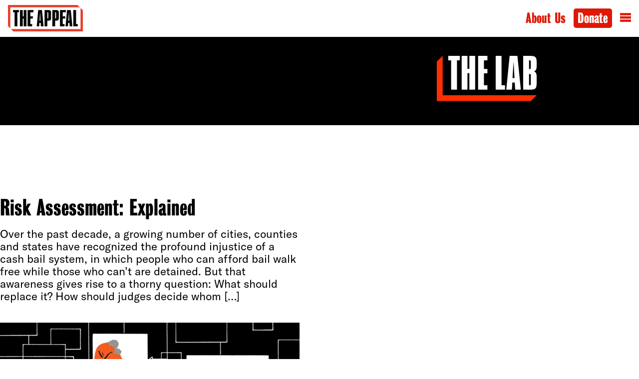

--- FILE ---
content_type: text/html; charset=UTF-8
request_url: https://theappeal.org/the-lab/explainers/risk-assessment-explained/
body_size: 25615
content:
<!DOCTYPE html>
<html lang="en-US">
	<head>
		<meta charset="UTF-8">
		<link rel='preload' href='https://theappeal.org/wp-content/themes/ijt/assets/webfonts/GT-America-Extended-Black.subset.woff2' as='font' crossorigin='anonymous' type='font/woff2' />
<link rel='preload' href='https://theappeal.org/wp-content/themes/ijt/assets/webfonts/GT-America-Standard-Regular.subset.woff2' as='font' crossorigin='anonymous' type='font/woff2' />
<link rel='preload' href='https://theappeal.org/wp-content/themes/ijt/assets/webfonts/GT-America-Standard-Light.woff2' as='font' crossorigin='anonymous' type='font/woff2' />
<link rel='preload' href='https://theappeal.org/wp-content/themes/ijt/assets/webfonts/GT-America-Extended-Bold.subset.woff2' as='font' crossorigin='anonymous' type='font/woff2' />
<meta name='robots' content='index, follow, max-image-preview:large, max-snippet:-1, max-video-preview:-1' />
	<style>img:is([sizes="auto" i], [sizes^="auto," i]) { contain-intrinsic-size: 3000px 1500px }</style>
		<!-- Google tag (gtag.js) -->
	<script>
		window.dataLayer = window.dataLayer || [];
		function gtag(){dataLayer.push(arguments);}
		gtag('js', new Date());

		gtag('config', 'G-EFDGBGG5L6', {
			'article_category': [],
			'article_author': ['matt-henry']		});
	</script>
	
	<!-- This site is optimized with the Yoast SEO plugin v25.7 - https://yoast.com/wordpress/plugins/seo/ -->
	<title>Risk Assessment: Explained - The Appeal</title>
	<link rel="canonical" href="https://theappeal.org/the-lab/explainers/risk-assessment-explained/" />
	<script type="application/ld+json" class="yoast-schema-graph">{"@context":"https://schema.org","@graph":[{"@type":"WebPage","@id":"https://theappeal.org/the-lab/explainers/risk-assessment-explained/","url":"https://theappeal.org/the-lab/explainers/risk-assessment-explained/","name":"Risk Assessment: Explained - The Appeal","isPartOf":{"@id":"https://theappeal.org/#website"},"primaryImageOfPage":{"@id":"https://theappeal.org/the-lab/explainers/risk-assessment-explained/#primaryimage"},"image":{"@id":"https://theappeal.org/the-lab/explainers/risk-assessment-explained/#primaryimage"},"thumbnailUrl":"https://theappeal.org/wp-content/uploads/2019/03/riskassessment-1.jpg","datePublished":"2019-12-14T21:15:30+00:00","dateModified":"2023-10-23T17:16:39+00:00","breadcrumb":{"@id":"https://theappeal.org/the-lab/explainers/risk-assessment-explained/#breadcrumb"},"inLanguage":"en-US","potentialAction":[{"@type":"ReadAction","target":["https://theappeal.org/the-lab/explainers/risk-assessment-explained/"]}]},{"@type":"ImageObject","inLanguage":"en-US","@id":"https://theappeal.org/the-lab/explainers/risk-assessment-explained/#primaryimage","url":"https://theappeal.org/wp-content/uploads/2019/03/riskassessment-1.jpg","contentUrl":"https://theappeal.org/wp-content/uploads/2019/03/riskassessment-1.jpg","width":2000,"height":1333,"caption":"Illustration of prisoners in boxes."},{"@type":"BreadcrumbList","@id":"https://theappeal.org/the-lab/explainers/risk-assessment-explained/#breadcrumb","itemListElement":[{"@type":"ListItem","position":1,"name":"Home","item":"https://theappeal.org/"},{"@type":"ListItem","position":2,"name":"The Lab","item":"https://theappeal.org/the-lab/"},{"@type":"ListItem","position":3,"name":"Risk Assessment: Explained"}]},{"@type":"WebSite","@id":"https://theappeal.org/#website","url":"https://theappeal.org/","name":"The Appeal","description":"Exposing the harms of the criminal legal system and elevating solutions that keep all people safe.","publisher":{"@id":"https://theappeal.org/#organization"},"potentialAction":[{"@type":"SearchAction","target":{"@type":"EntryPoint","urlTemplate":"https://theappeal.org/?s={search_term_string}"},"query-input":{"@type":"PropertyValueSpecification","valueRequired":true,"valueName":"search_term_string"}}],"inLanguage":"en-US"},{"@type":"Organization","@id":"https://theappeal.org/#organization","name":"The Appeal","url":"https://theappeal.org/","logo":{"@type":"ImageObject","inLanguage":"en-US","@id":"https://theappeal.org/#/schema/logo/image/","url":"https://theappeal.org/wp-content/uploads/2023/03/TheAppeal-logo-color-corrected-jpg.webp","contentUrl":"https://theappeal.org/wp-content/uploads/2023/03/TheAppeal-logo-color-corrected-jpg.webp","width":1267,"height":447,"caption":"The Appeal"},"image":{"@id":"https://theappeal.org/#/schema/logo/image/"},"sameAs":["https://facebook.com/AppealNews","https://x.com/theappeal"]}]}</script>
	<!-- / Yoast SEO plugin. -->


<link rel='dns-prefetch' href='//www.googletagmanager.com' />
<link rel="alternate" type="application/rss+xml" title="The Appeal &raquo; Feed" href="https://theappeal.org/theappeal" />
<style id='wp-block-library-inline-css'>
:root{--wp-admin-theme-color:#007cba;--wp-admin-theme-color--rgb:0,124,186;--wp-admin-theme-color-darker-10:#006ba1;--wp-admin-theme-color-darker-10--rgb:0,107,161;--wp-admin-theme-color-darker-20:#005a87;--wp-admin-theme-color-darker-20--rgb:0,90,135;--wp-admin-border-width-focus:2px;--wp-block-synced-color:#7a00df;--wp-block-synced-color--rgb:122,0,223;--wp-bound-block-color:var(--wp-block-synced-color)}@media (min-resolution:192dpi){:root{--wp-admin-border-width-focus:1.5px}}.wp-element-button{cursor:pointer}:root{--wp--preset--font-size--normal:16px;--wp--preset--font-size--huge:42px}:root .has-very-light-gray-background-color{background-color:#eee}:root .has-very-dark-gray-background-color{background-color:#313131}:root .has-very-light-gray-color{color:#eee}:root .has-very-dark-gray-color{color:#313131}:root .has-vivid-green-cyan-to-vivid-cyan-blue-gradient-background{background:linear-gradient(135deg,#00d084,#0693e3)}:root .has-purple-crush-gradient-background{background:linear-gradient(135deg,#34e2e4,#4721fb 50%,#ab1dfe)}:root .has-hazy-dawn-gradient-background{background:linear-gradient(135deg,#faaca8,#dad0ec)}:root .has-subdued-olive-gradient-background{background:linear-gradient(135deg,#fafae1,#67a671)}:root .has-atomic-cream-gradient-background{background:linear-gradient(135deg,#fdd79a,#004a59)}:root .has-nightshade-gradient-background{background:linear-gradient(135deg,#330968,#31cdcf)}:root .has-midnight-gradient-background{background:linear-gradient(135deg,#020381,#2874fc)}.has-regular-font-size{font-size:1em}.has-larger-font-size{font-size:2.625em}.has-normal-font-size{font-size:var(--wp--preset--font-size--normal)}.has-huge-font-size{font-size:var(--wp--preset--font-size--huge)}.has-text-align-center{text-align:center}.has-text-align-left{text-align:left}.has-text-align-right{text-align:right}#end-resizable-editor-section{display:none}.aligncenter{clear:both}.items-justified-left{justify-content:flex-start}.items-justified-center{justify-content:center}.items-justified-right{justify-content:flex-end}.items-justified-space-between{justify-content:space-between}.screen-reader-text{border:0;clip-path:inset(50%);height:1px;margin:-1px;overflow:hidden;padding:0;position:absolute;width:1px;word-wrap:normal!important}.screen-reader-text:focus{background-color:#ddd;clip-path:none;color:#444;display:block;font-size:1em;height:auto;left:5px;line-height:normal;padding:15px 23px 14px;text-decoration:none;top:5px;width:auto;z-index:100000}html :where(.has-border-color){border-style:solid}html :where([style*=border-top-color]){border-top-style:solid}html :where([style*=border-right-color]){border-right-style:solid}html :where([style*=border-bottom-color]){border-bottom-style:solid}html :where([style*=border-left-color]){border-left-style:solid}html :where([style*=border-width]){border-style:solid}html :where([style*=border-top-width]){border-top-style:solid}html :where([style*=border-right-width]){border-right-style:solid}html :where([style*=border-bottom-width]){border-bottom-style:solid}html :where([style*=border-left-width]){border-left-style:solid}html :where(img[class*=wp-image-]){height:auto;max-width:100%}:where(figure){margin:0 0 1em}html :where(.is-position-sticky){--wp-admin--admin-bar--position-offset:var(--wp-admin--admin-bar--height,0px)}@media screen and (max-width:600px){html :where(.is-position-sticky){--wp-admin--admin-bar--position-offset:0px}}
</style>
<style id='dominant-color-styles-inline-css'>
img[data-dominant-color]:not(.has-transparency) { background-color: var(--dominant-color); }
</style>
<style id='monotype-license-inline-css'>
/**
* @license
* MyFonts Webfont Build ID 354880
*
* The fonts listed in this notice are subject to the End User License
* Agreement(s) entered into by the website owner. All other parties are
* explicitly restricted from using the Licensed Webfonts(s).
*
* You may obtain a valid license from one of MyFonts official sites.
* http://www.fonts.com
* http://www.myfonts.com
* http://www.linotype.com
*
*/
</style>
<link rel='stylesheet' id='custom_css-css' href='https://theappeal.org/wp-content/themes/ijt/assets/dist/index.bundle.css?ver=1764907832' media='all' />
<link rel='stylesheet' id='the-lab-css' href='https://theappeal.org/wp-content/themes/ijt/assets/dist/the-lab.bundle.css?ver=6.8.3' media='all' />
<script src="https://www.googletagmanager.com/gtag/js?id=G-EFDGBGG5L6" id="gtag-js"></script>
<meta name="generator" content="auto-sizes 1.6.0">
<meta name="generator" content="dominant-color-images 1.2.0">
<meta name="generator" content="performance-lab 3.9.0; plugins: auto-sizes, dominant-color-images, speculation-rules, webp-uploads">
    <meta property='og:type' content='article'>
            <meta property="og:title" content="Risk Assessment: Explained">
        <meta property='og:url' content='https://theappeal.org/the-lab/explainers/risk-assessment-explained/'>
                <meta property="og:image" content="https://theappeal.org/wp-content/uploads/2019/03/riskassessment-1-1200x800.jpg">
        <meta name="og:description" content="Exposing the harms of the criminal legal system and elevating solutions that keep all people safe.">
    <meta name='twitter:card' content='summary_large_image'>
    <meta name='twitter:site' content='@theappeal'>
    <meta name="generator" content="webp-uploads 2.5.1">
        <meta name="viewport" content="width=device-width, initial-scale=1, shrink-to-fit=no">
        <link rel="icon" href="https://theappeal.org/wp-content/themes/ijt/assets/favicon/favicon.ico" sizes="any">
        <link rel="icon" href="https://theappeal.org/wp-content/themes/ijt/assets/favicon/icon.svg" type="image/svg+xml">
        <link rel="apple-touch-icon" href="https://theappeal.org/wp-content/themes/ijt/assets/favicon/apple-touch-icon.png">
        <link rel="manifest" href="https://theappeal.org/wp-content/themes/ijt/assets/favicon/site.webmanifest">
        <meta name="theme-color" content="#ffffff">
        <meta name="google-site-verification" content="8VAWcgXeOWDTMLDHIi4bnNJhwdPfoqJFAuQYu336w4Q">
        <meta name="google-site-verification" content="_XVK-fzdhldCYq7O8hEmqsVSJy2zrTbgOgIHBWf-a_4">
    <meta name="generator" content="speculation-rules 1.5.0">
<style class='wp-fonts-local'>
@font-face{font-family:GT-America-Standard-Light;font-style:normal;font-weight:400;font-display:swap;src:url('https://theappeal.org/wp-content/themes/ijt/assets/webfonts/GT-America-Standard-Light.woff2') format('woff2');font-stretch:normal;}
@font-face{font-family:GT-America-Standard-Light-Italic;font-style:normal;font-weight:400;font-display:swap;src:url('https://theappeal.org/wp-content/themes/ijt/assets/webfonts/GT-America-Standard-Light-Italic.woff2') format('woff2');font-stretch:normal;}
@font-face{font-family:GT-America-Standard-Regular;font-style:normal;font-weight:400;font-display:swap;src:url('https://theappeal.org/wp-content/themes/ijt/assets/webfonts/GT-America-Standard-Regular.woff2') format('woff2');font-stretch:normal;}
@font-face{font-family:GT-America-Standard-Bold;font-style:normal;font-weight:400;font-display:swap;src:url('https://theappeal.org/wp-content/themes/ijt/assets/webfonts/GT-America-Standard-Bold.woff2') format('woff2');font-stretch:normal;}
@font-face{font-family:GT-America-Standard-Bold-Italic;font-style:normal;font-weight:400;font-display:swap;src:url('https://theappeal.org/wp-content/themes/ijt/assets/webfonts/GT-America-Standard-Bold-Italic.woff2') format('woff2');font-stretch:normal;}
@font-face{font-family:GT-America-Extended-Bold;font-style:normal;font-weight:400;font-display:swap;src:url('https://theappeal.org/wp-content/themes/ijt/assets/webfonts/GT-America-Extended-Bold.woff2') format('woff2');font-stretch:normal;}
@font-face{font-family:GT-America-Extended-Black;font-style:normal;font-weight:400;font-display:swap;src:url('https://theappeal.org/wp-content/themes/ijt/assets/webfonts/GT-America-Extended-Black.woff2') format('woff2');font-stretch:normal;}
@font-face{font-family:"Bureau Grot Comp Bd";font-style:normal;font-weight:400;font-display:swap;src:url('https://theappeal.org/wp-content/themes/ijt/assets/webfonts/BureauGrotCompBd.woff2') format('woff2');font-stretch:normal;}
</style>
		<style id="wp-custom-css">
			@view-transition {
  navigation: auto;
}

table {
	background: white;
}

.apl-article__content .newsletter {
	padding: 1rem;
	margin-block-end: 1rem;
}

.apl-article__content strong {
	font-family: "GT-America-Standard-Bold";
	font-weight: normal;
}

.apl-article article .apl-article__content .newsletter .newsletter__container h2 {
    color: #000;
}

.newsletter.bg-alarm h2 {
	color: white;
}

.apl-article article .newsletter .newsletter__container header {
	padding-block: 0;
}

.apl-article .newsletter .newsletter__container form {
	padding-block-start: 0rem;
}

.apl-article article .newsletter .newsletter__signup-button {
	color: #ffff;
	border-radius: 5px;
}


.apl-article article .newsletter .newsletter__signup-button:hover {
	color: #df1704;
	background-color: #000;
}

.masthead-row figcaption {
	max-inline-size: 200px;
}

.masthead-row .masthead-row__content {
	align-items: flex-start;
}

.pb-5 {
	padding-block-end: 2rem;
}

.wp-block-embed-youtube.wp-embed-aspect-16-9 iframe {
	inline-size: 100%;
	block-size: auto;
	aspect-ratio: 16/9
}

.aligncenter {
	margin-inline: auto;
}

.wp-block-button__link.has-alarm-background-color.has-white-color:hover, .wp-block-button__link.has-alarm-background-color.has-white-color:active {
	background: #000 !important;
	color: #fff !important;
}

article .divider-stars {
	  border: 0;
    color: #df1704;
    margin: 3rem;
    padding: 0;
    text-align: center;
}

article .divider-stars:after {
	    content: "◼︎◼︎◼︎";
}

.apl-article article .wp-block-query h3 {
	font-family: "Bureau Grot Comp Bd";
	text-transform: uppercase;
	border: none;
	margin-block: 0.5rem;
}

.apl-article article .wp-block-query h3 a {
	text-decoration: none;
}

.apl-article article .wp-block-query li {
	margin-block: 0px;
}

.apl-article article .wp-block-query li .wp-block-columns {
	margin-block: 0px;
}		</style>
			</head>
<body class="wp-singular the-lab-template-default single single-the-lab postid-23767 wp-theme-ijt the-lab">
		<header class="main-header">
	<div class="navbar navbar--light ">
	<a class="navbar__brand" aria-label="The Appeal" href="https://theappeal.org">
	<img src="https://theappeal.org/wp-content/themes/ijt/assets/images/TheAppeal-logo-color-corrected-300x106.webp" alt="The Appeal" width="150" height="53">
	</a>
	<nav aria-label="Main Navigation" class="navbar__links">
	<a href="/about-us">About Us</a>
	<button class="navbar__links__donate-button">
			<a href="https://support.truthout.org/page/theappeal">Donate</a>
	</button>
	<div class="navbar__links__hamburger">
		<a href="#" id="hamburger" aria-label="Open Menu">
			<svg viewBox="0 0 100 80" width="22" height="22">
			<rect width="100" height="20"></rect>
			<rect y="30" width="100" height="20"></rect>
			<rect y="60" width="100" height="20"></rect>
			</svg>
		</a>
		<a id="hamburger-x" href="#" aria-label="Close Menu" hidden>
			<svg viewBox="0 0 22 22" height="22" width="22"><line x1="18" x2="6" y1="6" y2="18"></line><line x1="6" x2="18" y1="6" y2="18"></line></svg>
		</a>
	</div>
	</nav>
</div>
		<dialog aria-label="Newsletter Signup" class="bg-summer" id="newsletter-pop">
		<section aria-label="Newsletter Signup" class="newsletter bg-summer">
	<div class="newsletter__container">
	<header>
		<h2>The Appeal in Your Inbox</h2>
		<p>Subscribe to our newsletters for regular updates, analysis and context straight to your email.</p>
	</header>
	<form class="newsletter__form" aria-label="Newsletter Signup Form">
		<div class="newsletter__email-input">
            <input aria-label="Email" type="email" name="EMAIL" class="required email" placeholder="you@example.com" id="mce-EMAIL" required="" value="">
		</div>
        <div style="position: absolute; left: -5000px;" aria-hidden="true"><input type="text" name="b_7e25c7334e53318a9150a62eb_d6d459fc97" tabindex="-1" value=""></div>
		<div>
		<button type="submit" value="signup" class="newsletter__signup-button">Sign Up</button>
		</div>
	</form>
	</div>
</section>
		<a href="#" class="dialog__x" id="newsletter-x" aria-label="Close Newsletter Popup">
			<svg class="svg-icon stroke" viewBox="0 0 24 24" height="24" width="24"><line x1="18" x2="6" y1="6" y2="18"></line><line x1="6" x2="18" y1="6" y2="18"></line></svg>
		</a>
		</dialog>
		<dialog aria-label="Search Dialog" class="bg-summer" id="search-pop">
	<div class="search-dialog">
	<form aria-label="Search Form" action="/" method="get">
		<svg width=22 viewBox="0 0 40 30">
	<g fill="none" fill-rule="evenodd" stroke-linecap="square" stroke-width="3">
	<circle cx="14.203" cy="14.203" r="12.203" />
	<path d="M25.39 19.288l12.203 8.136" />
	</g>
</svg>
		<input autofocus type="search" name="s" id="search" class="search-dialog__search-bar" placeholder="">
	</form>					
	</div>
	<a href="#" id="search-x" aria-label="Close Search Bar">
	<svg viewBox="0 0 24 24" height="24" width="24"><line x1="18" x2="6" y1="6" y2="18"></line><line x1="6" x2="18" y1="6" y2="18"></line></svg>
	</a>
</dialog>
		<dialog aria-label="Mobile Navigation Menu" class="bg-alarm" id="hamburger-dialog">
	<nav aria-label="Social Media Links" class="hamburger__social-icons">
	<a aria-label="Visit us on Facebook" href="https://facebook.com/AppealNews" target="_blank"><svg height="17" width="22" version="1.1" xmlns="http://www.w3.org/2000/svg" viewBox="0 0 310 310">
	<path d="M81.703,165.106h33.981V305c0,2.762,2.238,5,5,5h57.616c2.762,0,5-2.238,5-5V165.765h39.064 c2.54,0,4.677-1.906,4.967-4.429l5.933-51.502c0.163-1.417-0.286-2.836-1.234-3.899c-0.949-1.064-2.307-1.673-3.732-1.673h-44.996 V71.978c0-9.732,5.24-14.667,15.576-14.667c1.473,0,29.42,0,29.42,0c2.762,0,5-2.239,5-5V5.037c0-2.762-2.238-5-5-5h-40.545 C187.467,0.023,186.832,0,185.896,0c-7.035,0-31.488,1.381-50.804,19.151c-21.402,19.692-18.427,43.27-17.716,47.358v37.752H81.703 c-2.762,0-5,2.238-5,5v50.844C76.703,162.867,78.941,165.106,81.703,165.106z"></path>
</svg>
</a>
	<a aria-label="Follow us on Twitter" href="https://twitter.com/theappeal" target="_blank"><svg width="22" height="17" xmlns="http://www.w3.org/2000/svg" viewBox="0 0 248 204">
	<path d="M221.95 51.29c.15 2.17.15 4.34.15 6.53 0 66.73-50.8 143.69-143.69 143.69v-.04c-27.44.04-54.31-7.82-77.41-22.64 3.99.48 8 .72 12.02.73 22.74.02 44.83-7.61 62.72-21.66-21.61-.41-40.56-14.5-47.18-35.07 7.57 1.46 15.37 1.16 22.8-.87-23.56-4.76-40.51-25.46-40.51-49.5v-.64c7.02 3.91 14.88 6.08 22.92 6.32C11.58 63.31 4.74 33.79 18.14 10.71c25.64 31.55 63.47 50.73 104.08 52.76-4.07-17.54 1.49-35.92 14.61-48.25 20.34-19.12 52.33-18.14 71.45 2.19 11.31-2.23 22.15-6.38 32.07-12.26-3.77 11.69-11.66 21.62-22.2 27.93 10.01-1.18 19.79-3.86 29-7.95-6.78 10.16-15.32 19.01-25.2 26.16z"></path>
</svg>
</a>
	<a aria-label="Follow us on Instagram" href="https://www.instagram.com/appeal_news/" target="_blank"><svg width="22" height="17" xmlns="http://www.w3.org/2000/svg" viewBox="0 0 256 256">
	<g transform="translate(-57.6,-57.6) scale(1.45,1.45)">
	<g fill-rule="nonzero" stroke="none" stroke-width="1" stroke-linecap="butt" stroke-linejoin="miter" stroke-miterlimit="10" stroke-dasharray="" stroke-dashoffset="0" font-family="none" font-weight="none" font-size="none" text-anchor="none" style="mix-blend-mode: normal">
		<g transform="scale(8,8)">
		<path d="M11.46875,5c-3.55078,0 -6.46875,2.91406 -6.46875,6.46875v9.0625c0,3.55078 2.91406,6.46875 6.46875,6.46875h9.0625c3.55078,0 6.46875,-2.91406 6.46875,-6.46875v-9.0625c0,-3.55078 -2.91406,-6.46875 -6.46875,-6.46875zM11.46875,7h9.0625c2.47266,0 4.46875,1.99609 4.46875,4.46875v9.0625c0,2.47266 -1.99609,4.46875 -4.46875,4.46875h-9.0625c-2.47266,0 -4.46875,-1.99609 -4.46875,-4.46875v-9.0625c0,-2.47266 1.99609,-4.46875 4.46875,-4.46875zM21.90625,9.1875c-0.50391,0 -0.90625,0.40234 -0.90625,0.90625c0,0.50391 0.40234,0.90625 0.90625,0.90625c0.50391,0 0.90625,-0.40234 0.90625,-0.90625c0,-0.50391 -0.40234,-0.90625 -0.90625,-0.90625zM16,10c-3.30078,0 -6,2.69922 -6,6c0,3.30078 2.69922,6 6,6c3.30078,0 6,-2.69922 6,-6c0,-3.30078 -2.69922,-6 -6,-6zM16,12c2.22266,0 4,1.77734 4,4c0,2.22266 -1.77734,4 -4,4c-2.22266,0 -4,-1.77734 -4,-4c0,-2.22266 1.77734,-4 4,-4z"></path>
		</g>
	</g>
	</g>
</svg>
</a>

	<a aria-label="Apple News" href="https://apple.news/T9UrwGMycREejLvdAOVBHCQ" id="applenews-click"><svg xmlns="http://www.w3.org/2000/svg" viewBox="0 0 139.8 142.04" width="15" height="15">
	<path d="M5685.7,4063v-55.66s19.41,36.09,61,63.39l-52.92.3A8,8,0,0,1,5685.7,4063Z" transform="translate(-5685.7 -3928.98)" />
	<polygon points="0 37.23 104.5 141.74 139.8 141.74 139.8 105.3 37.92 0 0 0 0 37.23" />
	<path d="M5764.73,3929h52.4a8.36,8.36,0,0,1,8.36,8.36v54.46S5804.93,3955.71,5764.73,3929Z" transform="translate(-5685.7 -3928.98)" />
</svg>
</a>
	</nav>
	<section aria-label="Search form" class="search-dialog">
	<form action="/" method="get">
		<svg width=22 viewBox="0 0 40 30">
	<g fill="none" fill-rule="evenodd" stroke-linecap="square" stroke-width="3">
	<circle cx="14.203" cy="14.203" r="12.203" />
	<path d="M25.39 19.288l12.203 8.136" />
	</g>
</svg>
		<input autofocus type="search" name="s" id="search" class="form-control" placeholder="">
	</form>
	</section>
	<section aria-labelledby="hamburger-topics-nav-title" class="hamburger__topics">
	<h2 id="hamburger-topics-nav-title">Topics</h2>
	<nav id="hamburger-subnav" class="bg-alarm" aria-label="Topics Menu"><ul id="menu-footer-topics-menu" class="nav"><li id="menu-item-27611" class="menu-item menu-item-type-taxonomy menu-item-object-category menu-item-27611"><a href="https://theappeal.org/topics/policing/">Policing</a></li>
<li id="menu-item-27613" class="menu-item menu-item-type-taxonomy menu-item-object-category menu-item-27613"><a href="https://theappeal.org/topics/pretrial/">Pretrial</a></li>
<li id="menu-item-27614" class="menu-item menu-item-type-taxonomy menu-item-object-category menu-item-27614"><a href="https://theappeal.org/topics/prosecution/">Prosecution</a></li>
<li id="menu-item-27615" class="menu-item menu-item-type-taxonomy menu-item-object-category menu-item-27615"><a href="https://theappeal.org/topics/punishment/">Punishment</a></li>
<li id="menu-item-27610" class="menu-item menu-item-type-taxonomy menu-item-object-category menu-item-27610"><a href="https://theappeal.org/topics/criminalization/">Criminalization</a></li>
<li id="menu-item-27612" class="menu-item menu-item-type-taxonomy menu-item-object-category menu-item-27612"><a href="https://theappeal.org/topics/politics/">Politics</a></li>
<li id="menu-item-27609" class="menu-item menu-item-type-taxonomy menu-item-object-category menu-item-27609"><a href="https://theappeal.org/topics/alternatives/">Alternatives</a></li>
<li id="menu-item-27616" class="menu-item menu-item-type-taxonomy menu-item-object-category menu-item-27616"><a href="https://theappeal.org/topics/national-newsletter/">Newsletter</a></li>
</ul></nav>	</section>
</dialog>
			</header>
<div class="apl-subnav--the-lab">
	<div class="apl-subnav--the-lab__spacer"></div>
	<div class="apl-subnav--the-lab__logo">
	<a href="/the-lab/" aria-label="The Lab"><img src="https://theappeal.org/wp-content/themes/ijt/assets/images/Lab_white.svg" alt="The Lab"></a> 
	</div>
</div>
<main class="apl-article">
	<section class="apl-article__container" aria-label="Main Story">
							<article aria-labelledby="title-23767" class="apl-article__article">
				<header aria-label="Headline" class="apl-article__hed-dek">
	<h1 id="title-23767">Risk Assessment: Explained</h1>
	<p>Over the past decade, a growing number of cities, counties and states have recognized the profound injustice of a cash bail system, in which people who can afford bail walk free while those who can’t are detained. But that awareness gives rise to a thorny question: What should replace it? How should judges decide whom [&hellip;]</p>
</header>
<figure class="apl-article__featured-image">
	<img width="767" height="511" src="https://theappeal.org/wp-content/uploads/2019/03/riskassessment-1.jpg" class="attachment-post-thumbnail size-post-thumbnail wp-post-image" alt="Illustration of prisoners in boxes." decoding="async" fetchpriority="high" srcset="https://theappeal.org/wp-content/uploads/2019/03/riskassessment-1.jpg 2000w, https://theappeal.org/wp-content/uploads/2019/03/riskassessment-1-300x200.jpg 300w, https://theappeal.org/wp-content/uploads/2019/03/riskassessment-1-600x400.jpg 600w, https://theappeal.org/wp-content/uploads/2019/03/riskassessment-1-768x512.jpg 768w, https://theappeal.org/wp-content/uploads/2019/03/riskassessment-1-1200x800.jpg 1200w" sizes="(max-width: 767px) 100vw, 767px" />	<figcaption></figcaption>
</figure>
				<section aria-label="Byline and Dateline" class="apl-article__meta"><div class="apl-article-meta__byline">
	<address class="apl-author"><a href="https://theappeal.org/authors/matt-henry/" rel="author">Matt Henry</a></address><time datetime="2019-12-14T16:15:30-05:00">Dec 14, 2019</time>
</div>
<div class="apl-article-social-share">
	<div class="apl-article-social-share__icons">
		<button class="apl-article-social-share__button">
			<span>Share</span>
			<svg height="16" viewBox="0 0 1792 1792" width="16" xmlns="http://www.w3.org/2000/svg"><path d="M1792 640q0 26-19 45l-512 512q-19 19-45 19t-45-19-19-45v-256h-224q-98 0-175.5 6t-154 21.5-133 42.5-105.5 69.5-80 101-48.5 138.5-17.5 181q0 55 5 123 0 6 2.5 23.5t2.5 26.5q0 15-8.5 25t-23.5 10q-16 0-28-17-7-9-13-22t-13.5-30-10.5-24q-127-285-127-451 0-199 53-333 162-403 875-403h224v-256q0-26 19-45t45-19 45 19l512 512q19 19 19 45z"/></svg>
		</button>
		<dialog autofocus class="apl-article-social-share__modal">
			<div class="apl-article-social-share__modal__caret__container">
			<div class="apl-article-social-share__modal__caret"></div>
			</div>
			<ul>
			<li><button class="copy-link">
				<svg width="16" height="16" viewBox="0 0 24 24" xmlns="http://www.w3.org/2000/svg" fill-rule="evenodd" clip-rule="evenodd"><path d="M14.851 11.923c-.179-.641-.521-1.246-1.025-1.749-1.562-1.562-4.095-1.563-5.657 0l-4.998 4.998c-1.562 1.563-1.563 4.095 0 5.657 1.562 1.563 4.096 1.561 5.656 0l3.842-3.841.333.009c.404 0 .802-.04 1.189-.117l-4.657 4.656c-.975.976-2.255 1.464-3.535 1.464-1.28 0-2.56-.488-3.535-1.464-1.952-1.951-1.952-5.12 0-7.071l4.998-4.998c.975-.976 2.256-1.464 3.536-1.464 1.279 0 2.56.488 3.535 1.464.493.493.861 1.063 1.105 1.672l-.787.784zm-5.703.147c.178.643.521 1.25 1.026 1.756 1.562 1.563 4.096 1.561 5.656 0l4.999-4.998c1.563-1.562 1.563-4.095 0-5.657-1.562-1.562-4.095-1.563-5.657 0l-3.841 3.841-.333-.009c-.404 0-.802.04-1.189.117l4.656-4.656c.975-.976 2.256-1.464 3.536-1.464 1.279 0 2.56.488 3.535 1.464 1.951 1.951 1.951 5.119 0 7.071l-4.999 4.998c-.975.976-2.255 1.464-3.535 1.464-1.28 0-2.56-.488-3.535-1.464-.494-.495-.863-1.067-1.107-1.678l.788-.785z"/></svg><span>Copy Link</span>
			</button></li>
			<li><button class="email">
				<svg height="16" width="16" viewBox="0 0 22 15"><g fill-rule="evenodd"><path d="M0 1h22v13.2H0z"></path><path stroke="#fff" d="M0 1l11 7.333L22 1"></path></g></svg><span>Email</span>
			</button></li>
			<li><button class="facebook">
				<svg height="16" width="16" version="1.1" xmlns="http://www.w3.org/2000/svg" viewBox="0 0 310 310"><path d="M81.703,165.106h33.981V305c0,2.762,2.238,5,5,5h57.616c2.762,0,5-2.238,5-5V165.765h39.064 c2.54,0,4.677-1.906,4.967-4.429l5.933-51.502c0.163-1.417-0.286-2.836-1.234-3.899c-0.949-1.064-2.307-1.673-3.732-1.673h-44.996 V71.978c0-9.732,5.24-14.667,15.576-14.667c1.473,0,29.42,0,29.42,0c2.762,0,5-2.239,5-5V5.037c0-2.762-2.238-5-5-5h-40.545 C187.467,0.023,186.832,0,185.896,0c-7.035,0-31.488,1.381-50.804,19.151c-21.402,19.692-18.427,43.27-17.716,47.358v37.752H81.703 c-2.762,0-5,2.238-5,5v50.844C76.703,162.867,78.941,165.106,81.703,165.106z"></path></svg><span>Facebook</span>
			</button></li>
			<li><button class="twitter">
				<svg width="16" height="16" xmlns="http://www.w3.org/2000/svg" xml:space="preserve" viewBox="0 0 248 204"><path d="M221.95 51.29c.15 2.17.15 4.34.15 6.53 0 66.73-50.8 143.69-143.69 143.69v-.04c-27.44.04-54.31-7.82-77.41-22.64 3.99.48 8 .72 12.02.73 22.74.02 44.83-7.61 62.72-21.66-21.61-.41-40.56-14.5-47.18-35.07 7.57 1.46 15.37 1.16 22.8-.87-23.56-4.76-40.51-25.46-40.51-49.5v-.64c7.02 3.91 14.88 6.08 22.92 6.32C11.58 63.31 4.74 33.79 18.14 10.71c25.64 31.55 63.47 50.73 104.08 52.76-4.07-17.54 1.49-35.92 14.61-48.25 20.34-19.12 52.33-18.14 71.45 2.19 11.31-2.23 22.15-6.38 32.07-12.26-3.77 11.69-11.66 21.62-22.2 27.93 10.01-1.18 19.79-3.86 29-7.95-6.78 10.16-15.32 19.01-25.2 26.16z"></path></svg><span>Twitter</span>
			</button></li>
			<li><button class="bluesky">
				<svg width="16" height="16" viewBox="0 0 568 501" fill="none" xmlns="http://www.w3.org/2000/svg">
<path d="M123.121 33.6637C188.241 82.5526 258.281 181.681 284 234.873C309.719 181.681 379.759 82.5526 444.879 33.6637C491.866 -1.61183 568 -28.9064 568 57.9464C568 75.2916 558.055 203.659 552.222 224.501C531.947 296.954 458.067 315.434 392.347 304.249C507.222 323.8 536.444 388.56 473.333 453.32C353.473 576.312 301.061 422.461 287.631 383.039C285.169 375.812 284.017 372.431 284 375.306C283.983 372.431 282.831 375.812 280.369 383.039C266.939 422.461 214.527 576.312 94.6667 453.32C31.5556 388.56 60.7778 323.8 175.653 304.249C109.933 315.434 36.0535 296.954 15.7778 224.501C9.94525 203.659 0 75.2916 0 57.9464C0 -28.9064 76.1345 -1.61183 123.121 33.6637Z" fill="#0085ff"/>
</svg><span>Bluesky</span>
			</button></li>
			<li><button class="whatsapp">
				<svg height="16" width="16" version="1.1" id="Layer_1" xmlns="http://www.w3.org/2000/svg" xmlns:xlink="http://www.w3.org/1999/xlink" viewBox="0 0 308 308" xml:space="preserve"><g id="XMLID_468_"> <path id="XMLID_469_" d="M227.904,176.981c-0.6-0.288-23.054-11.345-27.044-12.781c-1.629-0.585-3.374-1.156-5.23-1.156 c-3.032,0-5.579,1.511-7.563,4.479c-2.243,3.334-9.033,11.271-11.131,13.642c-0.274,0.313-0.648,0.687-0.872,0.687 c-0.201,0-3.676-1.431-4.728-1.888c-24.087-10.463-42.37-35.624-44.877-39.867c-0.358-0.61-0.373-0.887-0.376-0.887 c0.088-0.323,0.898-1.135,1.316-1.554c1.223-1.21,2.548-2.805,3.83-4.348c0.607-0.731,1.215-1.463,1.812-2.153 c1.86-2.164,2.688-3.844,3.648-5.79l0.503-1.011c2.344-4.657,0.342-8.587-0.305-9.856c-0.531-1.062-10.012-23.944-11.02-26.348 c-2.424-5.801-5.627-8.502-10.078-8.502c-0.413,0,0,0-1.732,0.073c-2.109,0.089-13.594,1.601-18.672,4.802 c-5.385,3.395-14.495,14.217-14.495,33.249c0,17.129,10.87,33.302,15.537,39.453c0.116,0.155,0.329,0.47,0.638,0.922 c17.873,26.102,40.154,45.446,62.741,54.469c21.745,8.686,32.042,9.69,37.896,9.69c0.001,0,0.001,0,0.001,0 c2.46,0,4.429-0.193,6.166-0.364l1.102-0.105c7.512-0.666,24.02-9.22,27.775-19.655c2.958-8.219,3.738-17.199,1.77-20.458 C233.168,179.508,230.845,178.393,227.904,176.981z"/><path id="XMLID_470_" d="M156.734,0C73.318,0,5.454,67.354,5.454,150.143c0,26.777,7.166,52.988,20.741,75.928L0.212,302.716 c-0.484,1.429-0.124,3.009,0.933,4.085C1.908,307.58,2.943,308,4,308c0.405,0,0.813-0.061,1.211-0.188l79.92-25.396 c21.87,11.685,46.588,17.853,71.604,17.853C240.143,300.27,308,232.923,308,150.143C308,67.354,240.143,0,156.734,0z M156.734,268.994c-23.539,0-46.338-6.797-65.936-19.657c-0.659-0.433-1.424-0.655-2.194-0.655c-0.407,0-0.815,0.062-1.212,0.188 l-40.035,12.726l12.924-38.129c0.418-1.234,0.209-2.595-0.561-3.647c-14.924-20.392-22.813-44.485-22.813-69.677 c0-65.543,53.754-118.867,119.826-118.867c66.064,0,119.812,53.324,119.812,118.867 C276.546,215.678,222.799,268.994,156.734,268.994z"/></g></svg><span>WhatsApp</span>
			</button></li>
			<li><button class="reddit">
				<svg xmlns="http://www.w3.org/2000/svg" width="16" height="16" viewBox="0 0 24 24"><path d="M14.238 15.348c.085.084.085.221 0 .306-.465.462-1.194.687-2.231.687l-.008-.002-.008.002c-1.036 0-1.766-.225-2.231-.688-.085-.084-.085-.221 0-.305.084-.084.222-.084.307 0 .379.377 1.008.561 1.924.561l.008.002.008-.002c.915 0 1.544-.184 1.924-.561.085-.084.223-.084.307 0zm-3.44-2.418c0-.507-.414-.919-.922-.919-.509 0-.923.412-.923.919 0 .506.414.918.923.918.508.001.922-.411.922-.918zm13.202-.93c0 6.627-5.373 12-12 12s-12-5.373-12-12 5.373-12 12-12 12 5.373 12 12zm-5-.129c0-.851-.695-1.543-1.55-1.543-.417 0-.795.167-1.074.435-1.056-.695-2.485-1.137-4.066-1.194l.865-2.724 2.343.549-.003.034c0 .696.569 1.262 1.268 1.262.699 0 1.267-.566 1.267-1.262s-.568-1.262-1.267-1.262c-.537 0-.994.335-1.179.804l-2.525-.592c-.11-.027-.223.037-.257.145l-.965 3.038c-1.656.02-3.155.466-4.258 1.181-.277-.255-.644-.415-1.05-.415-.854.001-1.549.693-1.549 1.544 0 .566.311 1.056.768 1.325-.03.164-.05.331-.05.5 0 2.281 2.805 4.137 6.253 4.137s6.253-1.856 6.253-4.137c0-.16-.017-.317-.044-.472.486-.261.82-.766.82-1.353zm-4.872.141c-.509 0-.922.412-.922.919 0 .506.414.918.922.918s.922-.412.922-.918c0-.507-.413-.919-.922-.919z"/></svg><span>Reddit</span>
			</button></li>
			<li><button class="linkedin">
				<svg xmlns="http://www.w3.org/2000/svg" width="16" height="16" viewBox="0 0 24 24"><path d="M19 0h-14c-2.761 0-5 2.239-5 5v14c0 2.761 2.239 5 5 5h14c2.762 0 5-2.239 5-5v-14c0-2.761-2.238-5-5-5zm-11 19h-3v-11h3v11zm-1.5-12.268c-.966 0-1.75-.79-1.75-1.764s.784-1.764 1.75-1.764 1.75.79 1.75 1.764-.783 1.764-1.75 1.764zm13.5 12.268h-3v-5.604c0-3.368-4-3.113-4 0v5.604h-3v-11h3v1.765c1.396-2.586 7-2.777 7 2.476v6.759z"/></svg><span>LinkedIn</span>
			</button></li>
		</dialog>
	</div>
</div>
</section>
				<hr>
				<section aria-label="Story Body" class="apl-article__content">
				<p class="selectionShareable">Over the past decade, a growing number of cities, counties and states have recognized the profound injustice of a cash bail system, in which people who can afford bail walk free while those who can’t are detained. But that awareness gives rise to a thorny question: What should replace it? How should judges decide whom to detain pretrial? In many cases, the answer has been to rely more heavily on risk assessments, algorithmic tools based on predictive analytics.</p>
<p class="selectionShareable">Not only are risk assessments used by judges in pretrial decisions, but they’re also being used or <a href="https://aplstage.wpengine.com/the-danger-of-automating-criminal-justice/">considered for use</a> in sentencing and parole decisions. Nearly every U.S. state and the federal system have implemented risk assessment in some form. Several states are at various stages of rolling out new tools and the recently enacted First Step Act mandates the development of a new federal risk assessment meant to reduce recidivism and connect incarcerated people with services. Any corner of criminal law yet unchanged by predictive models will most likely not remain so for much longer.</p>
<p class="selectionShareable">It is easy to see the appeal of risk assessments. The decisions that judges and other justice system actors make daily can be hugely consequential, not just for public safety, but for the lives of the accused and crime victims, as well as their families and communities. And yet unconstrained judicial discretion can be dangerous, if judges are biased against a defendant or type of defendant, for example.</p>
<p class="selectionShareable">If risk assessments can make those decisions even somewhat easier, and do so in a rigorous, evidence-based manner, leading to fairer and more just outcomes, then they would be an unalloyed good. Proponents of the algorithms say that imposing some mathematical regularity will lead to greater transparency and accountability, and ultimately to an improvement on the current system.</p>
<p class="selectionShareable">But the reality of risk assessment algorithms is more complicated. Critics say bias can creep in at every stage, from development to implementation to application. Often that’s racial bias, but other characteristics such as <a href="https://papers.ssrn.com/sol3/papers.cfm?abstract_id=3225350">age</a> and <a href="https://papers.ssrn.com/sol3/papers.cfm?abstract_id=3251763">ethnicity</a> may also drive inequities.</p>
<p class="selectionShareable">These purportedly objective algorithms are developed by humans using imperfect data and are enmeshed in fraught political questions. They are also often used in situations beyond their stated intents. Risk assessments developed to measure whether someone will return to court are sometimes erroneously used to measure that person’s risk of reoffense, for example.</p>
<blockquote>
<p class="selectionShareable">Despite the talismanic manner in which people deploy the word “algorithm,” nearly every aspect of such decision-making is ultimately dependent on human ingenuity (or lack thereof).</p>
</blockquote>
<p class="selectionShareable">Since the age of the algorithmic risk assessment is underway, the question is not whether to use these tools, but how to do so in a way that maximizes fairness and minimizes harm. Even some observers who are wary of bias see promise in the use of risk assessments to inform treatment decisions and provide access to resources besides incarceration.</p>
<p class="selectionShareable">This explainer will help to make sense of some of the basic technical aspects of these tools, as well as the state of play with regard to the controversies that dominate the field.</p>
<div id="what-does-it-mean-for-a-risk-assessment-tool-to-be-“algorithmic”?" class="story-content">
<h2>What does it mean for a risk assessment tool to be “algorithmic”?</h2>
<p class="selectionShareable">Risk assessments have been a part of the United States criminal legal system since at least the 1930s, but for decades they were <strong>clinical</strong>, meaning that they relied primarily on expert judgment. These experts may have been psychologists, social workers, probation officers, or other justice system actors, but the assessment hinged on the judgment of the person conducting it.</p>
<p class="selectionShareable">In contrast, <strong>actuarial</strong> risk assessments are based on statistical models and ostensibly do not rely on human judgment. Such models could be as straightforward as linear or logistic regression models like you may have learned in an introductory statistics class or could involve modern machine-learning techniques.</p>
<p class="selectionShareable"><strong>Algorithmic</strong> risk assessments, then, are just a kind of actuarial risk assessment. The term is typically used to refer to risk assessments where a computer performs a series of steps to provide the ultimate risk scoring.</p>
<p class="selectionShareable">Despite the talismanic manner in which people deploy the word “algorithm,” nearly every aspect of such decision-making is ultimately dependent on human ingenuity (or lack thereof). Algorithms are designed by humans, run on computers that humans built, trained on data that humans collect, and evaluated based on how well they reflect human priorities and values. Despite the utility of this approach, one theme that recurs in stories of algorithmic justice is how thoroughly human flaws pervade ostensibly objective mechanical processes.</p>
</div>
<div id="how-do-risk-assessment-algorithms-work?" class="story-content">
<h2>How do risk assessment algorithms work?</h2>
<p class="selectionShareable">Most risk assessment tools combine court and demographic records with some sort of questionnaire administered by a court official, such as a pretrial services officer in a bail context, or a prison social worker in a parole determination. Some tools, such as the Public Safety Assessment created by the Arnold Foundation (now known as Arnold Ventures), omit the questionnaire and use only the static data. The tools consider such things as criminal history, job status, level of education, and family information, giving each a numerical weight that makes the factor more or less important in the calculation of the final score.</p>
<p class="selectionShareable">The idea of weights in the model bears special emphasis, because in many cases that is the least transparent part of the algorithm. Although some creators of risk assessments share details of their models with the public, other models are developed by private companies that keep the inner workings of their algorithms secret. Even for some of the most locked-down, proprietary tools, the questionnaires that practitioners use to administer them are freely available, as are <a href="http://www.northpointeinc.com/files/technical_documents/FieldGuide2_081412.pdf">training manuals</a>. The Arnold Foundation’s Public Safety Assessment uses these factors, which are generally representative of the field:</p>
<figure class="" role="story image"><img decoding="async" src="https://aplstage.wpengine.com/wp-content/uploads/2019/03/PSA.png" alt="" /></p>
<div class="d-md-flex story--captions">
<div class="d-md-flex story--captions"></div>
</div><figcaption>Screenshot, psapretrial.org</figcaption><div class="d-md-flex story--captions"><small class="ml-md-auto text-md-right">Arnold Ventures</small></div>
</figure>
<p class="selectionShareable">The process of setting the weights is known as training the model. In the machine learning context, this is known as supervised learning. A data set is fed into the model that contains a set of features, such as age, number of prior arrests, etc., and a set of known values for the outcome variable the model is supposed to predict.</p>
<p class="selectionShareable">For instance, if the model is supposed to predict likelihood of rearrest within two years (as it is in many risk assessment tools), the data used to train the model would have a big data set formatted much like a spreadsheet that associated values of the input variables with a value for the output variable (i.e., prediction). The input used to train a simple model using just the age and number of prior arrests used to predict rearrest might look like:</p>
<figure class="" role="story image"><img decoding="async" src="https://aplstage.wpengine.com/wp-content/uploads/2019/03/RA-spreadsheet.jpg" alt="" /></p>
<div class="d-md-flex story--captions"></div>
</figure>
<p class="selectionShareable">A real data set would be much bigger and have many more variables, but here the process of setting the weights for this simple model would just involve figuring out how important age is in conjunction with number of prior arrests in predicting the likelihood of a given outcome (rearrest within two years or not). Once the developer has established these weights (and ideally after a great deal of testing), the model could be applied to new data.</p>
</div>
<div id="algorithmic-data,-human-priorities-" class="story-content">
<h2>Algorithmic data, human priorities</h2>
<p class="selectionShareable">Even the basic model described above, with two features and one output, introduces two of the most contentious issues with algorithmic risk assessments, namely the choice of inputs and the quality of the data. The choice of inputs reflects both what the tool developers aim to predict as well as the data they believe will make those predictions accurate. Similarly, the quality of the data that goes into the model reflects the priorities of the people who collect the data, i.e. what they choose to capture.</p>
<p class="selectionShareable">But there is often a mismatch between the outcome a risk assessment is meant to predict and the data used to train the predictive model, and this gap is largely due to the nature of the available data. Data about arrests and convictions are abundant, making it an attractive choice for tool developers. However, arrest data show more about the behavior of law enforcement and courts than about the individuals to whom the tools are applied.</p>
<p class="selectionShareable">A risk assessment that is used to inform a sentencing decision ought to predict whether the person being sentenced is going to commit a new crime at some point after the end of a period of supervision. And that decision should be based on whether people with similar profiles went on to commit crimes in the past. But while <a href="https://www.bjs.gov/content/pub/pdf/cv17.pdf">estimated data</a> about such activities are available, those estimates are incomplete.</p>
<p class="selectionShareable">Many developers of risk assessment tools, such as the makers of COMPAS, use <a href="https://journals.sagepub.com/doi/abs/10.1177/0093854808326545">rearrest within two years as a definition of recidivism</a>. As such, the models these developers build will be based on data containing just this statistic. But ideally, a tool designed to inform sentencing decisions ought to predict the likelihood that the person being sentenced will commit a new crime—not that that person will be arrested again. Many crimes occur for which no one is arrested, and of course people are routinely arrested without having committed a crime. The likelihood that someone will be arrested has at least as much to do with policing, which often disproportionately targets low-income communities of color, as much as it does with the behavior of the person getting sentenced.</p>
<p class="selectionShareable">This has been particularly problematic in Philadelphia. Bradley Bridge, an attorney from the Defender Association of Philadelphia, told The Marshall Project, “This is a compounding problem. … Once they’ve been arrested once, they are more likely to be arrested a second or a third time—not because they’ve necessarily done anything more than anyone else has, but because they’ve been arrested once or twice beforehand.” [<a href="https://www.themarshallproject.org/2015/08/04/the-new-science-of-sentencing">Anna Maria Barry-Jester, Ben Casselman, and Dana Goldstein / The Marshall Project</a>]</p>
<p class="selectionShareable">There are other problems embedded in the choice of stats. Risk assessments often use “failure to appear” rates to predict someone’s likelihood of returning to court, but most people who miss court aren’t intentionally dodging an appointment. They may be homeless, have child-care issues, or have simply forgotten. Using this data to predict whether someone will abscond yields misleading results. [<a href="https://aplstage.wpengine.com/the-failure-to-appear-fallacy/">The ‘Failure to Appear’ Fallacy, Ethan Corey and Puck Lo / The Appeal</a>]</p>
<p class="selectionShareable">Similarly, an arrest on its own doesn’t necessarily mean a person reoffended.</p>
<p class="selectionShareable">Although arrests and convictions are an imperfect measure of actual criminal offending, they are used, as it were, on both sides of the equation. That is, nearly any model meant to predict recidivism will use arrests both as a predictor as well as the thing to be predicted.</p>
<p class="selectionShareable">As a <a href="https://papers.ssrn.com/sol3/papers.cfm?abstract_id=3333423">recent paper</a> from the AI Now Institute argues in the related context of predictive policing, building predictive models with data about policing risks laundering that data, turning it from a description of what has happened in the past to an algorithmic plan for what should happen in the future. As long as arrests are fed into risk assessments, the same danger applies. [<a href="https://papers.ssrn.com/sol3/papers.cfm?abstract_id=3333423##">Rashida Richardson, Jason Schultz, and Kate Crawford / SSRN</a>]</p>
<p class="selectionShareable">Each context in which a risk assessment is used also raises unique data questions. Risk assessments are used at many stages of the criminal legal process, from bail to sentencing to parole determinations, and measuring risk means different things in each of these stages. For instance, the likelihood that a person will show up to court is irrelevant to a risk assessment tool used to inform parole decisions, but is of course essential in pretrial risk assessments.</p>
<p class="selectionShareable">By the same token, a sentencing risk assessment that predicts the likelihood of rearrest within two years would not be especially useful in the short-term horizon required for a pretrial tool. Despite this, risk assessment tools are often put to uses other than those for which they were designed. For instance, COMPAS was initially developed as software to help corrections departments manage cases, yet today it is commonly used in other contexts, such as in sentencing. [<a href="https://dash.harvard.edu/handle/1/33746041">Danielle Kehl, Priscilla Guo and Samuel Kessler / Berkman Klein Center, Harvard Law School</a>]</p>
<p class="selectionShareable">All of this is just to say that developers of risk assessment tools must consider the provenance of the data they use to train their models, lest they perpetuate the flaws of existing policing strategies while enshrining them in a veneer of mathematical inevitability. Similarly, consumers of risk assessment tools need to know about the choices the tool developers make, and to be aware both of the limitations in the data as well as the broader social context in which the data was created.</p>
</div>
<div id="are-algorithmic-risk-assessments-“biased”?" class="story-content">
<h2>Are algorithmic risk assessments “biased”?</h2>
<p class="selectionShareable">The question of bias in risk assessments captured headlines in 2016 when ProPublica published an <a href="https://www.propublica.org/article/machine-bias-risk-assessments-in-criminal-sentencing">article</a> subtitled “There’s software used across the country to predict future criminals. And it’s biased against blacks.” The authors of the study <a href="https://www.propublica.org/article/how-we-analyzed-the-compas-recidivism-algorithm">thoroughly analyzed</a> the application of COMPAS at sentencing in courts in Broward County, Florida. The analysis showed a racial disparity in false positive and false negative rates, meaning that people the algorithm determined to be “high-risk” but who were not rearrested within two years were more likely to be Black. Similarly, those who COMPAS labelled “low-risk” but did have a new arrest within two years, were more likely to be white.</p>
<p class="selectionShareable">So ProPublica’s fairness metric looked backward to see what the algorithm got right and wrong, and then compared the error rate across races. [<a href="https://www.propublica.org/article/machine-bias-risk-assessments-in-criminal-sentencing">Julia Angwin, Jeff Larson, Surya Mattu and Lauren Kirchner / ProPublica</a>]</p>
<p class="selectionShareable">Northpointe (now called Equivant), the company that developed COMPAS, defended the tool, arguing that COMPAS was not biased because white people with high risk scores were about as likely as Black people with high risk scores to be rearrested.  [<a href="http://www.equivant.com/blog/response-to-propublica-demonstrating-accuracy-equity-and-predictive-parity">Equivant</a>]</p>
<p class="selectionShareable">But Northpointe’s notion of fairness misses something: Black and white people in Broward County (and elsewhere) are arrested at disparate rates, in part due to biased policing, so Black people are more likely to have arrests on their records. An algorithm that predicates the likelihood of reoffending based on arrest records perpetuates those same racial disparities.</p>
<p class="selectionShareable">“Crime rates are a manifestation of deeper forces,” University of Georgia law professor Sandra Mayson said. “Racial variance in crime rates, where it exists, manifests the enduring social and economic inequality that centuries of racial oppression have produced.” Codifying those historical inequities into algorithms may drive more incarceration, further compounding generations of discrimination. [<a href="https://www.ssrn.com/abstract=3257004">Sandra Mayson / </a>SSRN]</p>
<p class="selectionShareable">The question of whether Northpointe’s approach can still be “fair” is one for policymakers and, ultimately, for the communities whose values those policymakers represent. The potential public safety impact of false negatives will likely be prominent in such discussions, but false positives deserve as much or more attention.</p>
<p class="selectionShareable">In the pretrial context, a false positive may mean a person losing a job while being detained unnecessarily, or even make it <a href="https://arxiv.org/abs/1707.04666v1">more likely for that person to be ultimately convicted</a>. For sentencing or parole determinations, false positives may lead to substantially longer periods of incarceration and more time away from their families and communities. The extent to which false positives destabilize the lives of the people affected—and the potential criminogenic impact of that destabilization—should not be discounted.</p>
<p class="selectionShareable">It’s also worth noting that bias may go undetected due to business interests of companies such as Northpointe, which <a href="https://www.washingtonpost.com/news/monkey-cage/wp/2016/10/17/can-an-algorithm-be-racist-our-analysis-is-more-cautious-than-propublicas/?utm_term=.c6d00c5bee48">refused to fully disclose</a> its methods at the risk of losing a competitive advantage.</p>
</div>
<div id="the-problems-of-interpretation" class="story-content">
<h2>The problems of interpretation</h2>
<p class="selectionShareable">One of the main arguments <a href="https://www.brookings.edu/blog/techtank/2017/07/20/its-time-for-our-justice-system-to-embrace-artificial-intelligence/">proponents of risk assessments</a> put forward is that, even if there is some bias in the algorithms, that bias can be observed, studied, and corrected in ways that human bias cannot. In practice however, the interplay between algorithmic and human decision-making is complicated and sometimes leads to worse outcomes than either a human or computer deciding alone.</p>
<p class="selectionShareable">Kentucky’s experience with risk assessment shows some of the complexity involved when human and algorithmic judgment interact. In 2013, the commonwealth rolled out the Arnold Foundation’s Public Safety Assessment (PSA) with the express goal of lowering pretrial detention rates. Implementation of the tool came with a statutory presumption of release on nonmonetary conditions for low- and moderate-risk defendants. However, an analysis by George Mason University law professor Megan Stevenson of bail decisions in Kentucky in the risk assessment era demonstrated several troubling findings.</p>
<p class="selectionShareable">For one, racial disparities in pretrial release rates increased after the algorithm was adopted, largely due to the fact that judges in largely white, rural areas increased their release rates at a higher rate than judges in more diverse, nonrural areas. [<a href="https://papers.ssrn.com/sol3/papers.cfm?abstract_id=3016088">Megan Stevenson / Minnesota Law Review</a>]</p>
<p class="selectionShareable">Further, Stevenson’s analysis showed that early gains in decarceration due to the tool were short-lived. Immediately following PSA’s rollout, the pretrial detention rate in Kentucky plummeted, with 63 percent of “low-risk” defendants granted some form of non-monetary release. “Moderate-risk” individuals fared similarly. However, even after this dramatic decline, Kentucky still has a pretrial detention rate above the national average. [<a href="https://papers.ssrn.com/sol3/papers.cfm?abstract_id=3016088">Megan Stevenson / Minnesota Law Review</a>]</p>
<blockquote>
<p class="selectionShareable">While better technology has the potential to make risk assessments fairer, that result is far from guaranteed.</p>
</blockquote>
<p class="selectionShareable">California has also had a troubling history with pretrial risk assessments, also largely due to judges selective application of the tools’ recommendations. For instance, Human Rights Watch reported that in Santa Cruz County, “Judges agreed with 84 percent of the ‘detain’ recommendations, but just 47 percent of ‘release’ recommendations.” Similarly, Alameda County judges set bail on three-fourths of defendants labeled “low-risk.” [<a href="https://www.hrw.org/report/2017/04/11/not-it-justice/how-californias-pretrial-detention-and-bail-system-unfairly#">Human Rights Watch</a>]</p>
<p class="selectionShareable">What accounts for these judges’ tendency to disproportionately override risk determinations that would have been favorable to defendants or the accused? One recent study suggests that poverty may interact with risk scores in the sentencing context to produce harsher sentences for the economically disadvantaged.</p>
<p class="selectionShareable">More than 300 judges participated in a controlled experiment in which they were given vignettes describing defendants differing only in socioeconomic status (relatively poor vs. relatively affluent) and whether risk assessment information was provided. The judges were asked whether they would sentence the person to probation or incarceration. The study found that judges who received risk assessment information were 15 percentage points less likely to incarcerate an affluent defendant than those who did not see a risk score. Conversely, presenting risk information about a relatively poor defendant was associated with a 15 percentage point <i>increase</i> in likelihood of incarceration.  [<a href="https://papers.ssrn.com/sol3/papers.cfm?abstract_id=3316266">Jennifer L. Skeem, et al. / SSRN</a>]</p>
<p class="selectionShareable">The very way in which risk assessment results are presented to judges may affect how they use those reports in their bail or sentencing determinations. Most risk assessment tools, rather than presenting numerical risk scores, present describe subjects as being “low,” “medium,” or “high” risk.</p>
<p class="selectionShareable">For instance, the Pretrial Risk Assessment (PTRA) used in the federal court system characterizes subjects as having a risk level between 1 and 5. Intuitively, one might think that each of these risk levels corresponds to 20 percentage points on the risk scale, such that those at level 1 risk are in the range of 1 to 20 percent likely to violate conditions of pretrial release, and that someone at level 5 is nearly certain to violate, at between 80 and 100 percent.</p>
<figure class="" role="story image"><img decoding="async" src="https://aplstage.wpengine.com/wp-content/uploads/2019/03/Intuitive-Risk.jpg" alt="" /></p>
<div class="d-md-flex story--captions"></div>
</figure>
<p class="selectionShareable">In fact, fewer than 20 percent of those in the highest risk group according to the PTRA will violate conditions of release by being charged with a new offense. A judge relying on the intuitive interpretation of these scores will dramatically overestimate not just the actual risk such a person may pose, but even just the output of the tool itself. [<a href="https://journals.sagepub.com/doi/abs/10.1177/0093854818811379">Laurel Eckhouse, et al. / Criminal Justice and Behavior</a>]</p>
<p class="selectionShareable">There is some evidence to suggest that taking human judgment out of the risk assessment process entirely could provide better outcomes. A computer simulation using a model trained on five years of New York City arrest data showed that replacing human judgment in bail decisions with a risk assessment tool could reduce pretrial incarceration by 40 percent without affecting crime rates. In some versions of the model, the researchers were able to weed out some racial bias by ensuring that the number of jailed defendants of a certain race could not be higher than the percentage of defendants of that race. [<a href="https://www.nber.org/papers/w23180.pdf">Jon Kleinberg, et al. / NBER</a>]</p>
<p class="selectionShareable">Other research suggests that machine learning algorithms can outperform human judges in determining likelihood of an accused person failing to appear in court, and that even much simpler algorithms perform nearly as well as the more complex machine learning models on this task. [<a href="https://papers.ssrn.com/sol3/papers.cfm?abstract_id=2919024">Jongbin Jung, et al. / SSRN</a>]</p>
<p class="selectionShareable">Conversely, a recent study found that untrained laypeople recruited through Amazon’s <a href="https://www.mturk.com/">Mechanical Turk</a> performed comparably to COMPAS at predicting recidivism risk. However, <a href="https://papers.ssrn.com/sol3/papers.cfm?abstract_id=3306723">critics claim</a> that methodological flaws call these results into question. [<a href="http://advances.sciencemag.org/content/4/1/eaao5580">Julia Dressel and Hany Farid / Science Advances</a>]</p>
<p class="selectionShareable">None of this is meant to suggest that computers should have sole discretion in bail or sentencing decisions. Not only is it extremely unlikely that any jurisdiction would take humans out of the loop entirely (if such a scenario were even desirable), but, as one state supreme court found, doing so could even violate the constitutional right to due process.</p>
</div>
<div id="algorithms-go-to-court:-the-loomis-case" class="story-content">
<h2>Algorithms go to court: The Loomis case</h2>
<p class="selectionShareable">In the 2016 case State v. Loomis, the Wisconsin Supreme Court became the highest court to squarely address constitutional questions around risk assessments.</p>
<p class="selectionShareable">Eric Loomis pleaded guilty to several charges stemming from a 2013 drive-by shooting. The trial court then conducted a presentence investigation that included a COMPAS risk assessment.</p>
<p class="selectionShareable">Loomis was determined to be “high risk” across all of the dimensions that COMPAS purports to measure. He received a split sentence where he would have to serve at least six years in prison with a substantial period of supervision thereafter. Loomis then filed a postconviction motion challenging his sentence on the grounds that the use of COMPAS violated his right to due process (among other challenges that are not related to risk assessments). This challenge ultimately made its way to the state’s high court. [<a href="https://caselaw.findlaw.com/wi-supreme-court/1742124.html">State v. Loomis</a>]</p>
<p class="selectionShareable">Loomis had several objections to how COMPAS was used in his case. For one thing, he claimed he was unable to effectively challenge his risk score because of the closed, proprietary nature of the tool, and that this violated his right to be sentenced based on accurate information. The court was not troubled by this use of a black-box model, finding that Loomis’s due-process rights were satisfied by his ability to challenge the accuracy of the facts that were fed into the model as well as to present evidence that the risk scores COMPAS generated were incorrect as they applied to him. The court found that the risk assessment was not itself determinative of Loomis’s punishment, and was just one piece of information among many. [<a href="https://caselaw.findlaw.com/wi-supreme-court/1742124.html">State v. Loomis</a>]</p>
<p class="selectionShareable">While the court ultimately declined to grant Loomis relief, it did take the opportunity to articulate a set of disclaimers that must accompany risk assessment reports going forward, each of which raises important considerations for courts using algorithms to punish:</p>
<p class="selectionShareable">First, the court mandated that proprietary risk assessment tools note when they do not disclose the risk factors they use or the weights assigned to them. So while the court did not find that the use of secret algorithms impinged on Loomis’s rights, it nonetheless determined that Wisconsin judges ought to keep the opaque nature of these tools in mind when using them at sentencing.</p>
<p class="selectionShareable">Second, the court required that risk assessment reports come with caveats when the tools used to create them have not been subject to validation studies that verify their models’ predictions against the local population. <a href="https://epic.org/algorithmic-transparency/crim-justice/">This problem is not unique to Wisconsin</a>. Most states that use risk assessments do not have such studies; those that do have not made their results available.</p>
<p class="selectionShareable">The court required further that reports acknowledge concerns about racial bias of the kind discussed above. Courts will undoubtedly return to this issue with increasing frequency as the tools become ubiquitous.</p>
<p class="selectionShareable">Just as courts need to be confident that risk assessments are correct with respect to the residents of their communities, they must ensure that the tools remain accurate over time. The failure to do so could result in so-called zombie predictions that may artificially overstate risk due to outdated data. The court’s fourth admonition explains just this risk. [<a href="https://digital.lib.washington.edu/dspace-law/handle/1773.1/1849">John Logan Koepke and David G. Robinson / Washington Law Review</a>]</p>
<p class="selectionShareable">The court’s final label warns of the danger of applying risk assessment tools to different contexts than those for which they were designed, such as using a recidivism tool to predict risk of failure to appear.</p>
<p class="selectionShareable">Some critics have dismissed the Loomis court’s mandated disclaimer as <a href="https://papers.ssrn.com/sol3/papers.cfm?abstract_id=3313916">“window dressing.”</a> Indeed, the court could have gone further in actually addressing some of the shortcomings it observed rather than just requiring they be pointed out to judges going forward. However, if other courts that are considering risk assessments show the same willingness to engage with the subject as Wisconsin’s high court, there is room for optimism.</p>
</div>
<div id="conclusion" class="story-content">
<h2>Conclusion</h2>
<p class="selectionShareable">The use of algorithmic risk assessments has exploded in recent years, and despite <a href="https://aplstage.wpengine.com/the-danger-of-automating-criminal-justice/">the efforts</a> of organizers who are opposed to the tools, this trend seems unlikely to abate any time soon. The technology is sure to become more sophisticated as well, which would lead to even less transparency as today’s relatively simple, interpretable models are supplanted by powerful but opaque deep learning methods.</p>
<p class="selectionShareable">While better technology has the potential to make risk assessments fairer, that result is far from guaranteed, and it is up to the people who design, implement, and employ these tools to ensure they do so in ways that reflect the values of their communities and safeguard the rights of those at society’s margins.</p>
</div>
				</section>
				<footer class="apl-article__footer">
	<div class="apl-article__category-links">
	<small>
					</small>
	</div>
</footer>
			</article>
				</section>
		</main>
	<footer class="bg-strength">
		<div class="container">
		<div class="row">
			<div class="footer__title"><img loading="lazy" alt="" width="200" height="71" src="https://theappeal.org/wp-content/themes/ijt/assets/images/TheAppeal-logo-bw-2-300x106.webp"></div>
			<div class="footer__title__social-icons">
				<a aria-label="Visit us on Facebook" href="https://facebook.com/AppealNews" target="_blank"><svg height="17" width="22" version="1.1" xmlns="http://www.w3.org/2000/svg" viewBox="0 0 310 310">
	<path d="M81.703,165.106h33.981V305c0,2.762,2.238,5,5,5h57.616c2.762,0,5-2.238,5-5V165.765h39.064 c2.54,0,4.677-1.906,4.967-4.429l5.933-51.502c0.163-1.417-0.286-2.836-1.234-3.899c-0.949-1.064-2.307-1.673-3.732-1.673h-44.996 V71.978c0-9.732,5.24-14.667,15.576-14.667c1.473,0,29.42,0,29.42,0c2.762,0,5-2.239,5-5V5.037c0-2.762-2.238-5-5-5h-40.545 C187.467,0.023,186.832,0,185.896,0c-7.035,0-31.488,1.381-50.804,19.151c-21.402,19.692-18.427,43.27-17.716,47.358v37.752H81.703 c-2.762,0-5,2.238-5,5v50.844C76.703,162.867,78.941,165.106,81.703,165.106z"></path>
</svg>
</a>
				<a aria-label="Follow us on Twitter" href="https://twitter.com/theappeal" target="_blank"><svg width="22" height="17" xmlns="http://www.w3.org/2000/svg" viewBox="0 0 248 204">
	<path d="M221.95 51.29c.15 2.17.15 4.34.15 6.53 0 66.73-50.8 143.69-143.69 143.69v-.04c-27.44.04-54.31-7.82-77.41-22.64 3.99.48 8 .72 12.02.73 22.74.02 44.83-7.61 62.72-21.66-21.61-.41-40.56-14.5-47.18-35.07 7.57 1.46 15.37 1.16 22.8-.87-23.56-4.76-40.51-25.46-40.51-49.5v-.64c7.02 3.91 14.88 6.08 22.92 6.32C11.58 63.31 4.74 33.79 18.14 10.71c25.64 31.55 63.47 50.73 104.08 52.76-4.07-17.54 1.49-35.92 14.61-48.25 20.34-19.12 52.33-18.14 71.45 2.19 11.31-2.23 22.15-6.38 32.07-12.26-3.77 11.69-11.66 21.62-22.2 27.93 10.01-1.18 19.79-3.86 29-7.95-6.78 10.16-15.32 19.01-25.2 26.16z"></path>
</svg>
</a>
			</div>	
			</div>
			<div class="row">
			<section aria-label="Search Form" class="footer__search">
				<form action="/" method="get">
				<input type="search" aria-label="Search" name="s" id="footer-search" class="form-control" placeholder="">
					<svg width="20" height="15" viewBox="0 0 40 30">
					<g fill="none" fill-rule="evenodd" stroke-linecap="square" stroke-width="3">
						<circle cx="14.203" cy="14.203" r="12.203"/>
						<path class="fill" d="M25.39 19.288l12.203 8.136"/>
					</g>
					</svg>
				</form>					
				<div class="nav-title">
					Exposing the harms of the criminal legal system and elevating solutions that keep all people safe.				</div>	
				</section>
				<section class="footer__links">
				<nav aria-labelledby="footer__nav--topics__title">
					<h2 id="footer__nav--topics__title">
						Topics
					</h2>
					<div class="menu-footer-topics-menu-container"><ul id="menu-footer-topics-menu-1" class=""><li class="menu-item menu-item-type-taxonomy menu-item-object-category menu-item-27611"><a href="https://theappeal.org/topics/policing/">Policing</a></li>
<li class="menu-item menu-item-type-taxonomy menu-item-object-category menu-item-27613"><a href="https://theappeal.org/topics/pretrial/">Pretrial</a></li>
<li class="menu-item menu-item-type-taxonomy menu-item-object-category menu-item-27614"><a href="https://theappeal.org/topics/prosecution/">Prosecution</a></li>
<li class="menu-item menu-item-type-taxonomy menu-item-object-category menu-item-27615"><a href="https://theappeal.org/topics/punishment/">Punishment</a></li>
<li class="menu-item menu-item-type-taxonomy menu-item-object-category menu-item-27610"><a href="https://theappeal.org/topics/criminalization/">Criminalization</a></li>
<li class="menu-item menu-item-type-taxonomy menu-item-object-category menu-item-27612"><a href="https://theappeal.org/topics/politics/">Politics</a></li>
<li class="menu-item menu-item-type-taxonomy menu-item-object-category menu-item-27609"><a href="https://theappeal.org/topics/alternatives/">Alternatives</a></li>
<li class="menu-item menu-item-type-taxonomy menu-item-object-category menu-item-27616"><a href="https://theappeal.org/topics/national-newsletter/">Newsletter</a></li>
</ul></div>				</nav>
			<nav aria-labelledby="footer__nav--learn-more__title">
			<h2 id="footer__nav--learn-more__title">Learn More</h2>    
			<div class="menu-footer-learn-more-menu-container"><ul id="menu-footer-learn-more-menu" class=""><li id="menu-item-26864" class="menu-item menu-item-type-custom menu-item-object-custom menu-item-26864"><a href="https://theappeal.org/about-us/">About The Appeal</a></li>
<li id="menu-item-26863" class="menu-item menu-item-type-post_type menu-item-object-page menu-item-26863"><a href="https://theappeal.org/transparency-policies/">Transparency Policies</a></li>
<li id="menu-item-26866" class="menu-item menu-item-type-custom menu-item-object-custom menu-item-26866"><a href="https://theappeal.org/donate/">Donate</a></li>
</ul></div>			</nav>
			<nav aria-labelledby="footer__nav--contact__title">
			<h2 id="footer__nav--contact__title">Contact</h2>    
			<div class="menu-footer-contact-menu-container"><ul id="menu-footer-contact-menu" class=""><li id="menu-item-2274" class="menu-item menu-item-type-post_type menu-item-object-page menu-item-2274"><a href="https://theappeal.org/contact/">Contact</a></li>
<li id="menu-item-27618" class="menu-item menu-item-type-post_type menu-item-object-page menu-item-27618"><a href="https://theappeal.org/manage-your-recurring-donation/">Manage Your Recurring Donation</a></li>
</ul></div>			</nav>
		</section>	
		</div>
		<p class="copyright">Copyright &copy; 2026 The Appeal</p>
	</div>
	</footer>
	<script type="speculationrules">
{"prerender":[{"source":"document","where":{"and":[{"href_matches":"\/*"},{"not":{"href_matches":["\/wp-*.php","\/wp-admin\/*","\/wp-content\/uploads\/*","\/wp-content\/*","\/wp-content\/plugins\/*","\/wp-content\/themes\/ijt\/*","\/*\\?(.+)"]}},{"not":{"selector_matches":"a[rel~=\"nofollow\"]"}},{"not":{"selector_matches":".no-prerender, .no-prerender a"}},{"not":{"selector_matches":".no-prefetch, .no-prefetch a"}}]},"eagerness":"moderate"}]}
</script>
<style id='global-styles-inline-css'>
:root{--wp--preset--aspect-ratio--square: 1;--wp--preset--aspect-ratio--4-3: 4/3;--wp--preset--aspect-ratio--3-4: 3/4;--wp--preset--aspect-ratio--3-2: 3/2;--wp--preset--aspect-ratio--2-3: 2/3;--wp--preset--aspect-ratio--16-9: 16/9;--wp--preset--aspect-ratio--9-16: 9/16;--wp--preset--color--black: #000000;--wp--preset--color--cyan-bluish-gray: #abb8c3;--wp--preset--color--white: #ffffff;--wp--preset--color--pale-pink: #f78da7;--wp--preset--color--vivid-red: #cf2e2e;--wp--preset--color--luminous-vivid-orange: #ff6900;--wp--preset--color--luminous-vivid-amber: #fcb900;--wp--preset--color--light-green-cyan: #7bdcb5;--wp--preset--color--vivid-green-cyan: #00d084;--wp--preset--color--pale-cyan-blue: #8ed1fc;--wp--preset--color--vivid-cyan-blue: #0693e3;--wp--preset--color--vivid-purple: #9b51e0;--wp--preset--color--strength: #000000;--wp--preset--color--alarm: #df1704;--wp--preset--color--nighttime: #2e6ab3;--wp--preset--color--summer: #eee1d9;--wp--preset--color--caution: #fdb813;--wp--preset--color--winter: #dcd8d6;--wp--preset--color--newsblurbs: #f0edee;--wp--preset--gradient--vivid-cyan-blue-to-vivid-purple: linear-gradient(135deg,rgba(6,147,227,1) 0%,rgb(155,81,224) 100%);--wp--preset--gradient--light-green-cyan-to-vivid-green-cyan: linear-gradient(135deg,rgb(122,220,180) 0%,rgb(0,208,130) 100%);--wp--preset--gradient--luminous-vivid-amber-to-luminous-vivid-orange: linear-gradient(135deg,rgba(252,185,0,1) 0%,rgba(255,105,0,1) 100%);--wp--preset--gradient--luminous-vivid-orange-to-vivid-red: linear-gradient(135deg,rgba(255,105,0,1) 0%,rgb(207,46,46) 100%);--wp--preset--gradient--very-light-gray-to-cyan-bluish-gray: linear-gradient(135deg,rgb(238,238,238) 0%,rgb(169,184,195) 100%);--wp--preset--gradient--cool-to-warm-spectrum: linear-gradient(135deg,rgb(74,234,220) 0%,rgb(151,120,209) 20%,rgb(207,42,186) 40%,rgb(238,44,130) 60%,rgb(251,105,98) 80%,rgb(254,248,76) 100%);--wp--preset--gradient--blush-light-purple: linear-gradient(135deg,rgb(255,206,236) 0%,rgb(152,150,240) 100%);--wp--preset--gradient--blush-bordeaux: linear-gradient(135deg,rgb(254,205,165) 0%,rgb(254,45,45) 50%,rgb(107,0,62) 100%);--wp--preset--gradient--luminous-dusk: linear-gradient(135deg,rgb(255,203,112) 0%,rgb(199,81,192) 50%,rgb(65,88,208) 100%);--wp--preset--gradient--pale-ocean: linear-gradient(135deg,rgb(255,245,203) 0%,rgb(182,227,212) 50%,rgb(51,167,181) 100%);--wp--preset--gradient--electric-grass: linear-gradient(135deg,rgb(202,248,128) 0%,rgb(113,206,126) 100%);--wp--preset--gradient--midnight: linear-gradient(135deg,rgb(2,3,129) 0%,rgb(40,116,252) 100%);--wp--preset--font-size--small: 13px;--wp--preset--font-size--medium: 20px;--wp--preset--font-size--large: 36px;--wp--preset--font-size--x-large: 42px;--wp--preset--font-family--gt-america-standard-light: GT-America-Standard-Light;--wp--preset--font-family--gt-america-light-italic: GT-America-Standard-Light-Italic;--wp--preset--font-family--gt-america-standard-regular: GT-America-Standard-Regular;--wp--preset--font-family--gt-america-standard-bold: GT-America-Standard-Bold;--wp--preset--font-family--gt-america-standard-bold-italic: GT-America-Standard-Bold-Italic;--wp--preset--font-family--gt-america-extended-bold: GT-America-Extended-Bold;--wp--preset--font-family--gt-america-extended-black: GT-America-Extended-Black;--wp--preset--font-family--bureau-grot-comp-bd: Bureau Grot Comp Bd, Adjusted;--wp--preset--spacing--20: 0.44rem;--wp--preset--spacing--30: 0.67rem;--wp--preset--spacing--40: 1rem;--wp--preset--spacing--50: 1.5rem;--wp--preset--spacing--60: 2.25rem;--wp--preset--spacing--70: 3.38rem;--wp--preset--spacing--80: 5.06rem;--wp--preset--shadow--natural: 6px 6px 9px rgba(0, 0, 0, 0.2);--wp--preset--shadow--deep: 12px 12px 50px rgba(0, 0, 0, 0.4);--wp--preset--shadow--sharp: 6px 6px 0px rgba(0, 0, 0, 0.2);--wp--preset--shadow--outlined: 6px 6px 0px -3px rgba(255, 255, 255, 1), 6px 6px rgba(0, 0, 0, 1);--wp--preset--shadow--crisp: 6px 6px 0px rgba(0, 0, 0, 1);}:root { --wp--style--global--content-size: 600px;--wp--style--global--wide-size: 1200px; }:where(body) { margin: 0; }.wp-site-blocks > .alignleft { float: left; margin-right: 2em; }.wp-site-blocks > .alignright { float: right; margin-left: 2em; }.wp-site-blocks > .aligncenter { justify-content: center; margin-left: auto; margin-right: auto; }:where(.wp-site-blocks) > * { margin-block-start: 24px; margin-block-end: 0; }:where(.wp-site-blocks) > :first-child { margin-block-start: 0; }:where(.wp-site-blocks) > :last-child { margin-block-end: 0; }:root { --wp--style--block-gap: 24px; }:root :where(.is-layout-flow) > :first-child{margin-block-start: 0;}:root :where(.is-layout-flow) > :last-child{margin-block-end: 0;}:root :where(.is-layout-flow) > *{margin-block-start: 24px;margin-block-end: 0;}:root :where(.is-layout-constrained) > :first-child{margin-block-start: 0;}:root :where(.is-layout-constrained) > :last-child{margin-block-end: 0;}:root :where(.is-layout-constrained) > *{margin-block-start: 24px;margin-block-end: 0;}:root :where(.is-layout-flex){gap: 24px;}:root :where(.is-layout-grid){gap: 24px;}.is-layout-flow > .alignleft{float: left;margin-inline-start: 0;margin-inline-end: 2em;}.is-layout-flow > .alignright{float: right;margin-inline-start: 2em;margin-inline-end: 0;}.is-layout-flow > .aligncenter{margin-left: auto !important;margin-right: auto !important;}.is-layout-constrained > .alignleft{float: left;margin-inline-start: 0;margin-inline-end: 2em;}.is-layout-constrained > .alignright{float: right;margin-inline-start: 2em;margin-inline-end: 0;}.is-layout-constrained > .aligncenter{margin-left: auto !important;margin-right: auto !important;}.is-layout-constrained > :where(:not(.alignleft):not(.alignright):not(.alignfull)){max-width: var(--wp--style--global--content-size);margin-left: auto !important;margin-right: auto !important;}.is-layout-constrained > .alignwide{max-width: var(--wp--style--global--wide-size);}body .is-layout-flex{display: flex;}.is-layout-flex{flex-wrap: wrap;align-items: center;}.is-layout-flex > :is(*, div){margin: 0;}body .is-layout-grid{display: grid;}.is-layout-grid > :is(*, div){margin: 0;}body{font-family: var(--wp--preset--font-family--gt-america-standard-light);padding-top: 0px;padding-right: 0px;padding-bottom: 0px;padding-left: 0px;}a:where(:not(.wp-element-button)){text-decoration: none;}:root :where(.wp-element-button, .wp-block-button__link){background-color: #32373c;border-width: 0;color: #fff;font-family: inherit;font-size: inherit;line-height: inherit;padding: calc(0.667em + 2px) calc(1.333em + 2px);text-decoration: none;}.has-black-color{color: var(--wp--preset--color--black) !important;}.has-cyan-bluish-gray-color{color: var(--wp--preset--color--cyan-bluish-gray) !important;}.has-white-color{color: var(--wp--preset--color--white) !important;}.has-pale-pink-color{color: var(--wp--preset--color--pale-pink) !important;}.has-vivid-red-color{color: var(--wp--preset--color--vivid-red) !important;}.has-luminous-vivid-orange-color{color: var(--wp--preset--color--luminous-vivid-orange) !important;}.has-luminous-vivid-amber-color{color: var(--wp--preset--color--luminous-vivid-amber) !important;}.has-light-green-cyan-color{color: var(--wp--preset--color--light-green-cyan) !important;}.has-vivid-green-cyan-color{color: var(--wp--preset--color--vivid-green-cyan) !important;}.has-pale-cyan-blue-color{color: var(--wp--preset--color--pale-cyan-blue) !important;}.has-vivid-cyan-blue-color{color: var(--wp--preset--color--vivid-cyan-blue) !important;}.has-vivid-purple-color{color: var(--wp--preset--color--vivid-purple) !important;}.has-strength-color{color: var(--wp--preset--color--strength) !important;}.has-alarm-color{color: var(--wp--preset--color--alarm) !important;}.has-nighttime-color{color: var(--wp--preset--color--nighttime) !important;}.has-summer-color{color: var(--wp--preset--color--summer) !important;}.has-caution-color{color: var(--wp--preset--color--caution) !important;}.has-winter-color{color: var(--wp--preset--color--winter) !important;}.has-newsblurbs-color{color: var(--wp--preset--color--newsblurbs) !important;}.has-black-background-color{background-color: var(--wp--preset--color--black) !important;}.has-cyan-bluish-gray-background-color{background-color: var(--wp--preset--color--cyan-bluish-gray) !important;}.has-white-background-color{background-color: var(--wp--preset--color--white) !important;}.has-pale-pink-background-color{background-color: var(--wp--preset--color--pale-pink) !important;}.has-vivid-red-background-color{background-color: var(--wp--preset--color--vivid-red) !important;}.has-luminous-vivid-orange-background-color{background-color: var(--wp--preset--color--luminous-vivid-orange) !important;}.has-luminous-vivid-amber-background-color{background-color: var(--wp--preset--color--luminous-vivid-amber) !important;}.has-light-green-cyan-background-color{background-color: var(--wp--preset--color--light-green-cyan) !important;}.has-vivid-green-cyan-background-color{background-color: var(--wp--preset--color--vivid-green-cyan) !important;}.has-pale-cyan-blue-background-color{background-color: var(--wp--preset--color--pale-cyan-blue) !important;}.has-vivid-cyan-blue-background-color{background-color: var(--wp--preset--color--vivid-cyan-blue) !important;}.has-vivid-purple-background-color{background-color: var(--wp--preset--color--vivid-purple) !important;}.has-strength-background-color{background-color: var(--wp--preset--color--strength) !important;}.has-alarm-background-color{background-color: var(--wp--preset--color--alarm) !important;}.has-nighttime-background-color{background-color: var(--wp--preset--color--nighttime) !important;}.has-summer-background-color{background-color: var(--wp--preset--color--summer) !important;}.has-caution-background-color{background-color: var(--wp--preset--color--caution) !important;}.has-winter-background-color{background-color: var(--wp--preset--color--winter) !important;}.has-newsblurbs-background-color{background-color: var(--wp--preset--color--newsblurbs) !important;}.has-black-border-color{border-color: var(--wp--preset--color--black) !important;}.has-cyan-bluish-gray-border-color{border-color: var(--wp--preset--color--cyan-bluish-gray) !important;}.has-white-border-color{border-color: var(--wp--preset--color--white) !important;}.has-pale-pink-border-color{border-color: var(--wp--preset--color--pale-pink) !important;}.has-vivid-red-border-color{border-color: var(--wp--preset--color--vivid-red) !important;}.has-luminous-vivid-orange-border-color{border-color: var(--wp--preset--color--luminous-vivid-orange) !important;}.has-luminous-vivid-amber-border-color{border-color: var(--wp--preset--color--luminous-vivid-amber) !important;}.has-light-green-cyan-border-color{border-color: var(--wp--preset--color--light-green-cyan) !important;}.has-vivid-green-cyan-border-color{border-color: var(--wp--preset--color--vivid-green-cyan) !important;}.has-pale-cyan-blue-border-color{border-color: var(--wp--preset--color--pale-cyan-blue) !important;}.has-vivid-cyan-blue-border-color{border-color: var(--wp--preset--color--vivid-cyan-blue) !important;}.has-vivid-purple-border-color{border-color: var(--wp--preset--color--vivid-purple) !important;}.has-strength-border-color{border-color: var(--wp--preset--color--strength) !important;}.has-alarm-border-color{border-color: var(--wp--preset--color--alarm) !important;}.has-nighttime-border-color{border-color: var(--wp--preset--color--nighttime) !important;}.has-summer-border-color{border-color: var(--wp--preset--color--summer) !important;}.has-caution-border-color{border-color: var(--wp--preset--color--caution) !important;}.has-winter-border-color{border-color: var(--wp--preset--color--winter) !important;}.has-newsblurbs-border-color{border-color: var(--wp--preset--color--newsblurbs) !important;}.has-vivid-cyan-blue-to-vivid-purple-gradient-background{background: var(--wp--preset--gradient--vivid-cyan-blue-to-vivid-purple) !important;}.has-light-green-cyan-to-vivid-green-cyan-gradient-background{background: var(--wp--preset--gradient--light-green-cyan-to-vivid-green-cyan) !important;}.has-luminous-vivid-amber-to-luminous-vivid-orange-gradient-background{background: var(--wp--preset--gradient--luminous-vivid-amber-to-luminous-vivid-orange) !important;}.has-luminous-vivid-orange-to-vivid-red-gradient-background{background: var(--wp--preset--gradient--luminous-vivid-orange-to-vivid-red) !important;}.has-very-light-gray-to-cyan-bluish-gray-gradient-background{background: var(--wp--preset--gradient--very-light-gray-to-cyan-bluish-gray) !important;}.has-cool-to-warm-spectrum-gradient-background{background: var(--wp--preset--gradient--cool-to-warm-spectrum) !important;}.has-blush-light-purple-gradient-background{background: var(--wp--preset--gradient--blush-light-purple) !important;}.has-blush-bordeaux-gradient-background{background: var(--wp--preset--gradient--blush-bordeaux) !important;}.has-luminous-dusk-gradient-background{background: var(--wp--preset--gradient--luminous-dusk) !important;}.has-pale-ocean-gradient-background{background: var(--wp--preset--gradient--pale-ocean) !important;}.has-electric-grass-gradient-background{background: var(--wp--preset--gradient--electric-grass) !important;}.has-midnight-gradient-background{background: var(--wp--preset--gradient--midnight) !important;}.has-small-font-size{font-size: var(--wp--preset--font-size--small) !important;}.has-medium-font-size{font-size: var(--wp--preset--font-size--medium) !important;}.has-large-font-size{font-size: var(--wp--preset--font-size--large) !important;}.has-x-large-font-size{font-size: var(--wp--preset--font-size--x-large) !important;}.has-gt-america-standard-light-font-family{font-family: var(--wp--preset--font-family--gt-america-standard-light) !important;}.has-gt-america-light-italic-font-family{font-family: var(--wp--preset--font-family--gt-america-light-italic) !important;}.has-gt-america-standard-regular-font-family{font-family: var(--wp--preset--font-family--gt-america-standard-regular) !important;}.has-gt-america-standard-bold-font-family{font-family: var(--wp--preset--font-family--gt-america-standard-bold) !important;}.has-gt-america-standard-bold-italic-font-family{font-family: var(--wp--preset--font-family--gt-america-standard-bold-italic) !important;}.has-gt-america-extended-bold-font-family{font-family: var(--wp--preset--font-family--gt-america-extended-bold) !important;}.has-gt-america-extended-black-font-family{font-family: var(--wp--preset--font-family--gt-america-extended-black) !important;}.has-bureau-grot-comp-bd-font-family{font-family: var(--wp--preset--font-family--bureau-grot-comp-bd) !important;}
</style>
<script src="https://theappeal.org/wp-content/themes/ijt/assets/dist/index.bundle.js?ver=1765389376" id="main-js"></script>
	<script>(function(){function c(){var b=a.contentDocument||a.contentWindow.document;if(b){var d=b.createElement('script');d.innerHTML="window.__CF$cv$params={r:'9bf3cc0aef039de8',t:'MTc2ODYzMTM1NC4wMDAwMDA='};var a=document.createElement('script');a.nonce='';a.src='/cdn-cgi/challenge-platform/scripts/jsd/main.js';document.getElementsByTagName('head')[0].appendChild(a);";b.getElementsByTagName('head')[0].appendChild(d)}}if(document.body){var a=document.createElement('iframe');a.height=1;a.width=1;a.style.position='absolute';a.style.top=0;a.style.left=0;a.style.border='none';a.style.visibility='hidden';document.body.appendChild(a);if('loading'!==document.readyState)c();else if(window.addEventListener)document.addEventListener('DOMContentLoaded',c);else{var e=document.onreadystatechange||function(){};document.onreadystatechange=function(b){e(b);'loading'!==document.readyState&&(document.onreadystatechange=e,c())}}}})();</script></body>
</html>


--- FILE ---
content_type: text/css
request_url: https://theappeal.org/wp-content/themes/ijt/assets/dist/index.bundle.css?ver=1764907832
body_size: 8701
content:
/*! normalize.css v8.0.1 | MIT License | github.com/necolas/normalize.css */html{line-height:1.15;-webkit-text-size-adjust:100%}body{margin:0}main{display:block}h1{font-size:2em;font-weight:400;margin:.67em 0}hr{box-sizing:content-box;height:0;overflow:visible}pre{font-family:monospace,monospace;font-size:1em}a{background-color:rgba(0,0,0,0)}abbr[title]{border-bottom:none;text-decoration:underline;text-decoration:underline dotted}b,strong{font-weight:bolder}code,kbd,samp{font-family:monospace,monospace;font-size:1em}small{font-size:80%}sub,sup{font-size:75%;line-height:0;position:relative;vertical-align:baseline}sub{bottom:-0.25em}sup{top:-0.5em}img{border-style:none}button,input,optgroup,select,textarea{font-family:inherit;font-size:100%;line-height:1.15;margin:0}button,input{overflow:visible}button,select{text-transform:none}button,[type=button],[type=reset],[type=submit]{-webkit-appearance:button}button::-moz-focus-inner,[type=button]::-moz-focus-inner,[type=reset]::-moz-focus-inner,[type=submit]::-moz-focus-inner{border-style:none;padding:0}button:-moz-focusring,[type=button]:-moz-focusring,[type=reset]:-moz-focusring,[type=submit]:-moz-focusring{outline:1px dotted ButtonText}fieldset{padding:.35em .75em .625em}legend{box-sizing:border-box;color:inherit;display:table;max-width:100%;padding:0;white-space:normal}progress{vertical-align:baseline}textarea{overflow:auto}[type=checkbox],[type=radio]{box-sizing:border-box;padding:0}[type=number]::-webkit-inner-spin-button,[type=number]::-webkit-outer-spin-button{height:auto}[type=search]{-webkit-appearance:textfield;outline-offset:-2px}[type=search]::-webkit-search-decoration{-webkit-appearance:none}::-webkit-file-upload-button{-webkit-appearance:button;font:inherit}details{display:block}summary{display:list-item}template{display:none}[hidden]{display:none}.bg-alarm{background-color:#df1704;color:#fff}.bg-alarm a{color:#fff}.bg-alarm a svg{fill:#fff;stroke:#fff}.bg-alarm a:hover,.bg-alarm a:active{color:#000}.bg-alarm a:hover svg,.bg-alarm a:active svg{fill:#000;stroke:#000}.bg-alarm input{color:#fff}.bg-alarm svg{stroke:#fff;fill:#fff}.bg-summer{background-color:#eee1d9;color:#000}.bg-summer a{color:#000}.bg-summer a svg{fill:#000;stroke:#000}.bg-summer a:hover,.bg-summer a:active{color:#df1704}.bg-summer a:hover svg,.bg-summer a:active svg{fill:#df1704;stroke:#df1704}.bg-summer input{color:#000}.bg-summer svg{stroke:#000;fill:#000}.bg-strength{background-color:#000;color:#fff}.bg-strength a{color:#fff}.bg-strength a svg{fill:#fff;stroke:#fff}.bg-strength a:hover,.bg-strength a:active{color:#df1704}.bg-strength a:hover svg,.bg-strength a:active svg{fill:#df1704;stroke:#df1704}.bg-strength input{color:#fff}.bg-strength svg{stroke:#fff;fill:#fff}.bg-white{background-color:#fff;color:#000}.bg-white a{color:#df1704}.bg-white a svg{fill:#df1704;stroke:#df1704}.bg-white a:hover,.bg-white a:active{color:#000}.bg-white a:hover svg,.bg-white a:active svg{fill:#000;stroke:#000}.bg-white input{color:#000}.bg-white svg{stroke:#df1704;fill:#df1704}*{margin:0;padding:0;box-sizing:border-box}iframe{max-inline-size:100%}.ijt-d-none{display:none !important}main{padding-block-start:4rem}@media(max-width: 480px){main{padding-block-start:3.5rem}}.wp-block-cover.alignfull{margin-inline:calc(-50vw + 50%)}time{font-size:calc(.8rem + .25vw)}body{font-size:calc(1rem + .25vw);font-family:"GT-America-Standard-Light"}body .wp-block-group.apl-row-align-start{align-items:flex-start}body.archive h1{padding-block-start:3rem;font-family:"GT-America-Extended-Black";font-size:calc(2.5rem + .25vw);color:#df1704;text-align:center}input:checked{background-color:#000;color:#fff}img{max-width:100%;height:auto;vertical-align:middle;border-style:none}a{text-decoration:none;overflow-wrap:break-word}h1{font-family:"Bureau Grot Comp Bd","Adjusted";font-size:calc(3.5rem + .25vw);font-size:calc(3.5rem + .25vw);overflow-wrap:break-word;font-weight:400}@media(min-width: 769px)and (max-width: 1024px){h1{font-size:max(.5rem,.75*(3.5rem + .25vw))}}@media(min-width: 480px)and (max-width: 768px){h1{font-size:max(.5rem,.67*(3.5rem + .25vw))}}@media(max-width: 480px){h1{font-size:max(.5rem,.6*(3.5rem + .25vw))}}@media(max-width: 200px){h1{font-size:max(.5rem,(3.5rem + .25vw)/2)}}h1 a{color:#000}h1 a svg{fill:#000;stroke:#000}h1 a:hover,h1 a:active{color:#df1704}h1 a:hover svg,h1 a:active svg{fill:#df1704;stroke:#df1704}h2{font-family:"Bureau Grot Comp Bd","Adjusted";font-size:calc(2.5rem + .25vw);font-size:calc(2.5rem + .25vw);overflow-wrap:break-word;font-weight:400}@media(min-width: 769px)and (max-width: 1024px){h2{font-size:max(.5rem,.75*(2.5rem + .25vw))}}@media(min-width: 480px)and (max-width: 768px){h2{font-size:max(.5rem,.67*(2.5rem + .25vw))}}@media(max-width: 480px){h2{font-size:max(.5rem,.6*(2.5rem + .25vw))}}@media(max-width: 200px){h2{font-size:max(.5rem,(2.5rem + .25vw)/2)}}h2 a{color:#000}h2 a svg{fill:#000;stroke:#000}h2 a:hover,h2 a:active{color:#df1704}h2 a:hover svg,h2 a:active svg{fill:#df1704;stroke:#df1704}h3{font-family:"Bureau Grot Comp Bd","Adjusted";font-size:calc(1.75rem + .25vw);font-size:calc(1.75rem + .25vw);overflow-wrap:break-word;font-weight:400}@media(min-width: 769px)and (max-width: 1024px){h3{font-size:max(.5rem,.75*(1.75rem + .25vw))}}@media(min-width: 480px)and (max-width: 768px){h3{font-size:max(.5rem,.67*(1.75rem + .25vw))}}@media(max-width: 480px){h3{font-size:max(.5rem,.6*(1.75rem + .25vw))}}@media(max-width: 200px){h3{font-size:max(.5rem,(1.75rem + .25vw)/2)}}h3 a{color:#000}h3 a svg{fill:#000;stroke:#000}h3 a:hover,h3 a:active{color:#df1704}h3 a:hover svg,h3 a:active svg{fill:#df1704;stroke:#df1704}h4{font-family:"Bureau Grot Comp Bd","Adjusted";font-size:calc(1.5rem + .25vw);font-size:calc(1.5rem + .25vw);overflow-wrap:break-word;font-weight:400}@media(min-width: 769px)and (max-width: 1024px){h4{font-size:max(.5rem,.75*(1.5rem + .25vw))}}@media(min-width: 480px)and (max-width: 768px){h4{font-size:max(.5rem,.67*(1.5rem + .25vw))}}@media(max-width: 480px){h4{font-size:max(.5rem,.6*(1.5rem + .25vw))}}@media(max-width: 200px){h4{font-size:max(.5rem,(1.5rem + .25vw)/2)}}h4 a{color:#000}h4 a svg{fill:#000;stroke:#000}h4 a:hover,h4 a:active{color:#df1704}h4 a:hover svg,h4 a:active svg{fill:#df1704;stroke:#df1704}h5{font-family:"Bureau Grot Comp Bd","Adjusted";font-size:calc(1rem + .25vw);font-size:calc(1rem + .25vw);overflow-wrap:break-word;font-weight:400}@media(min-width: 769px)and (max-width: 1024px){h5{font-size:max(.5rem,.75*(1rem + .25vw))}}@media(min-width: 480px)and (max-width: 768px){h5{font-size:max(.5rem,.67*(1rem + .25vw))}}@media(max-width: 480px){h5{font-size:max(.5rem,.6*(1rem + .25vw))}}@media(max-width: 200px){h5{font-size:max(.5rem,(1rem + .25vw)/2)}}h5 a{color:#000}h5 a svg{fill:#000;stroke:#000}h5 a:hover,h5 a:active{color:#df1704}h5 a:hover svg,h5 a:active svg{fill:#df1704;stroke:#df1704}p a,li a{color:#000}p a svg,li a svg{fill:#000;stroke:#000}p a:hover,p a:active,li a:hover,li a:active{color:#df1704}p a:hover svg,p a:active svg,li a:hover svg,li a:active svg{fill:#df1704;stroke:#df1704}p a,li a{text-decoration:underline #df1704;-webkit-text-decoration:underline #df1704}p a:hover,p a:active,li a:hover,li a:active{text-decoration:none}p{overflow-wrap:break-word;font-family:"GT-America-Standard-Light";font-size:calc(1rem + .25vw);margin-block-end:1.3rem}ol,ul{padding-inline-start:2.5rem}li{margin-block-end:.8rem}section.newsletter{position:relative}.apl-dek{font-family:"GT-America-Standard-Regular";color:#000}.apl-author{font-style:normal;font-size:calc(.8rem + .25vw)}.apl-author a{color:#df1704}.apl-author a svg{fill:#df1704;stroke:#df1704}.apl-author a:hover,.apl-author a:active{color:#000}.apl-author a:hover svg,.apl-author a:active svg{fill:#000;stroke:#000}.apl-author a{font-family:"GT-America-Extended-Bold"}.scroll-hidden{position:fixed;top:0;opacity:0;visibility:hidden}.bg-alarm{background-color:#df1704;color:#fff}.bg-alarm a{color:#fff}.bg-alarm a svg{fill:#fff;stroke:#fff}.bg-alarm a:hover,.bg-alarm a:active{color:#000}.bg-alarm a:hover svg,.bg-alarm a:active svg{fill:#000;stroke:#000}.bg-alarm input{color:#fff}.bg-alarm svg{stroke:#fff;fill:#fff}.bg-summer{background-color:#eee1d9;color:#000}.bg-summer a{color:#000}.bg-summer a svg{fill:#000;stroke:#000}.bg-summer a:hover,.bg-summer a:active{color:#df1704}.bg-summer a:hover svg,.bg-summer a:active svg{fill:#df1704;stroke:#df1704}.bg-summer input{color:#000}.bg-summer svg{stroke:#000;fill:#000}.bg-strength{background-color:#000;color:#fff}.bg-strength a{color:#fff}.bg-strength a svg{fill:#fff;stroke:#fff}.bg-strength a:hover,.bg-strength a:active{color:#df1704}.bg-strength a:hover svg,.bg-strength a:active svg{fill:#df1704;stroke:#df1704}.bg-strength input{color:#fff}.bg-strength svg{stroke:#fff;fill:#fff}.bg-white{background-color:#fff;color:#000}.bg-white a{color:#df1704}.bg-white a svg{fill:#df1704;stroke:#df1704}.bg-white a:hover,.bg-white a:active{color:#000}.bg-white a:hover svg,.bg-white a:active svg{fill:#000;stroke:#000}.bg-white input{color:#000}.bg-white svg{stroke:#df1704;fill:#df1704}.search-dialog{padding:2rem 4rem;width:100%}@media(max-width: 480px){.search-dialog{padding:2rem 0}.search-dialog form{width:100%}}.search-dialog svg{left:.5rem;position:relative;top:2rem;width:2.5rem}.search-dialog form{border-block-end:1px solid;margin:0 auto;width:80%}.search-dialog [type=search]{width:100%;background-color:rgba(0,0,0,0);border:none;padding:.1rem .25rem .1rem 60px;outline:none;text-align:center;font-size:calc(1.75rem + .25vw);font-family:"GT-America-Extended-Black"}.search-dialog [type=search]:focus,.search-dialog [type=search]:active{border:none;outline:none}body.search main>article{inline-size:min(1200px,90%)}body.search h1{margin:11rem 0 0 0;font-family:"GT-America-Extended-Black";font-size:calc(1.5rem + .25vw);text-transform:none;font-size:calc(1.5rem + .25vw);text-align:center}@media(min-width: 769px)and (max-width: 1024px){body.search h1{font-size:max(.5rem,.75*(1.5rem + .25vw))}}@media(min-width: 480px)and (max-width: 768px){body.search h1{font-size:max(.5rem,.67*(1.5rem + .25vw))}}@media(max-width: 480px){body.search h1{font-size:max(.5rem,.6*(1.5rem + .25vw))}}@media(max-width: 200px){body.search h1{font-size:max(.5rem,(1.5rem + .25vw)/2)}}body.search h2{font-family:"GT-America-Extended-Black";font-size:calc(2.5rem + .25vw);text-transform:none;font-size:calc(2.5rem + .25vw);text-align:center;color:#df1704;margin-block-end:2rem}@media(min-width: 769px)and (max-width: 1024px){body.search h2{font-size:max(.5rem,.75*(2.5rem + .25vw))}}@media(min-width: 480px)and (max-width: 768px){body.search h2{font-size:max(.5rem,.67*(2.5rem + .25vw))}}@media(max-width: 480px){body.search h2{font-size:max(.5rem,.6*(2.5rem + .25vw))}}@media(max-width: 200px){body.search h2{font-size:max(.5rem,(2.5rem + .25vw)/2)}}body.search .search__results h3 a{color:#000}body.search .search__results h3 a svg{fill:#000;stroke:#000}body.search .search__results h3 a:hover,body.search .search__results h3 a:active{color:#df1704}body.search .search__results h3 a:hover svg,body.search .search__results h3 a:active svg{fill:#df1704;stroke:#df1704}#hamburger-dialog[open]{display:block}#hamburger-dialog[open] nav{padding:0}#hamburger-dialog[open] .hamburger__social-icons{display:flex;justify-content:space-between;max-inline-size:400px;margin-inline:auto}#hamburger-dialog[open] .hamburger__topics{display:flex;flex-direction:column;text-align:center;align-items:center}#hamburger-dialog[open] .hamburger__topics h2{padding-block-end:1rem}#hamburger-dialog[open] .hamburger__topics .nav{display:grid;grid-template-columns:1fr 1fr;list-style:none;margin:0;padding:0}#hamburger-dialog[open] .search-dialog{padding:0;margin-block-end:2rem;margin-inline:auto;max-inline-size:800px}.cta-bar{position:fixed;top:-20vh;transition:top .5s;overflow:hidden;z-index:99999;inline-size:100%;box-shadow:0px 6px 12px #000}.cta-bar .cta-bar__inner{display:flex;inline-size:100%;justify-content:space-between;padding:1rem .5rem;background:#fff}body.admin-bar>header{top:32px}@media(min-width: 480px)and (max-width: 768px){body.admin-bar>header{top:46px}}@media(min-width: 480px)and (max-width: 768px)and (max-width: 600px){body.admin-bar>header{top:0}}@media(max-width: 480px){body.admin-bar>header{top:0}}body>header{position:fixed;z-index:1000;width:100%;top:0}body>header .navbar{display:flex;flex-wrap:nowrap;gap:2ch;justify-content:space-between;align-items:center;overflow:hidden;padding:.65rem 1rem;box-shadow:0px 6px 12px #000}body>header .navbar .navbar__brand{flex-shrink:0}@media(max-width: 480px){body>header .navbar{padding:.65rem 1rem}body>header .navbar .navbar__brand{max-inline-size:85px}}body>header .navbar--light{background-color:#fff;background-color:#fff;color:#df1704}body>header .navbar--light a{color:#df1704}body>header .navbar--light a svg{fill:#df1704;stroke:#df1704}body>header .navbar--light a:hover,body>header .navbar--light a:active{color:#000}body>header .navbar--light a:hover svg,body>header .navbar--light a:active svg{fill:#000;stroke:#000}body>header .navbar--light input{color:#df1704}body>header .navbar--light svg{stroke:#df1704;fill:#df1704}body>header .cta-bar__donation{display:flex;align-items:center;max-inline-size:75%;transition:display .5s ease}body>header .cta-bar__donation p{color:#000;margin-block:0}@media(max-width: 480px){body>header .cta-bar__donation p{display:none}}@media(min-width: 480px)and (max-width: 768px){body>header .cta-bar__donation p{display:none}}body>header .cta-bar__donation p.cta-tablet{display:none}@media(min-width: 480px)and (max-width: 768px){body>header .cta-bar__donation p.cta-tablet{display:block;font-size:calc(.8rem + .25vw)}}body>header .cta-bar__donation .cta-bar__donation-options{display:flex;list-style:none;column-gap:1vw;padding-inline-start:2vw;font-family:"Bureau Grot Comp Bd","Adjusted";font-size:calc(1.5rem + .25vw);text-transform:none}body>header .cta-bar__donation .cta-bar__donation-options li{margin-block:0}body>header .cta-bar__donation .cta-bar__donation-options li:last-of-type .navbar__links__donate-button{background-color:#000}body>header .cta-bar__donation .cta-bar__donation-options li:last-of-type .navbar__links__donate-button:hover,body>header .cta-bar__donation .cta-bar__donation-options li:last-of-type .navbar__links__donate-button:active{background-color:#df1704}body>header .cta-bar__donation .cta-bar__donation-options li:last-of-type .navbar__links__donate-button:hover a,body>header .cta-bar__donation .cta-bar__donation-options li:last-of-type .navbar__links__donate-button:active a{color:#000}body>header .cta-bar__donation .cta-bar__donation-options .navbar__links__donate-button{cursor:pointer;block-size:min-content;background-color:#df1704;border:none;border-radius:5px;display:flex;padding:.25rem .5rem}body>header .cta-bar__donation .cta-bar__donation-options .navbar__links__donate-button:hover,body>header .cta-bar__donation .cta-bar__donation-options .navbar__links__donate-button:active{background-color:#000;outline:0}body>header .cta-bar__donation .cta-bar__donation-options .navbar__links__donate-button:hover a,body>header .cta-bar__donation .cta-bar__donation-options .navbar__links__donate-button:active a{color:#df1704;text-decoration:none}body>header .cta-bar__donation .cta-bar__donation-options .navbar__links__donate-button a{color:#fff;text-decoration:none;padding:0;margin:0}@media(min-width: 480px)and (max-width: 768px){body>header .cta-bar__donation .cta-bar__donation-options .navbar__links__donate-button a{font-size:calc(1rem + .25vw)}}body>header .navbar__links{margin-inline-start:auto;display:flex}body>header .navbar__links .navbar__links__donate-button{cursor:pointer;block-size:min-content;background-color:#df1704;border:none;border-radius:5px;display:flex;padding:.25rem .5rem;margin-inline-end:1rem}body>header .navbar__links .navbar__links__donate-button:hover,body>header .navbar__links .navbar__links__donate-button:active{background-color:#000;outline:0}body>header .navbar__links .navbar__links__donate-button:hover a,body>header .navbar__links .navbar__links__donate-button:active a{color:#df1704}body>header .navbar__links .navbar__links__donate-button a{color:#fff;padding:0;margin:0}body>header .navbar__links a{font-family:"Bureau Grot Comp Bd","Adjusted";font-size:calc(1.5rem + .25vw);text-transform:none;margin-block-start:.25rem;margin-inline-end:1rem;color:#df1704;transition:color .25s ease}@media(min-width: 480px)and (max-width: 768px){body>header .navbar__links a{font-size:calc(1rem + .25vw)}}@media(max-width: 480px){body>header .navbar__links a{font-size:calc(1rem + .25vw)}}@media(max-width: 480px){body>header .navbar__links a{margin-inline-end:.5rem}}body>header .navbar__links svg{fill:#df1704}body>header .navbar__links .navbar__links__hamburger{margin-block-start:.25rem}body>header .navbar__links .navbar__links__hamburger a{margin-inline-end:0}body>header dialog[open]{width:100%;position:relative;display:flex;border:none;padding:2rem}body>header dialog[open] .dialog__x{height:fit-content}body>header .main-header__donate-banner{padding:.5rem 0;text-align:center}body>header .main-header__donate-banner.main-header__donate-banner--caution{background-color:#fdb813}body>header .main-header__donate-banner.main-header__donate-banner--caution a{color:#000}body>header .main-header__donate-banner p{font-family:"Bureau Grot Comp Bd","Adjusted";font-size:calc(1.75rem + .25vw);font-size:calc(1.75rem + .25vw);text-transform:none;margin:0}@media(min-width: 769px)and (max-width: 1024px){body>header .main-header__donate-banner p{font-size:max(.5rem,.75*(1.75rem + .25vw))}}@media(min-width: 480px)and (max-width: 768px){body>header .main-header__donate-banner p{font-size:max(.5rem,.67*(1.75rem + .25vw))}}@media(max-width: 480px){body>header .main-header__donate-banner p{font-size:max(.5rem,.6*(1.75rem + .25vw))}}@media(max-width: 200px){body>header .main-header__donate-banner p{font-size:max(.5rem,(1.75rem + .25vw)/2)}}body>header nav{padding-inline-start:1rem}body>header .main-header__categories{display:-ms-flexbox;display:flex;-ms-flex-wrap:wrap;flex-wrap:wrap;margin-inline:20%;padding:.5rem 0;justify-content:space-around;list-style:none;column-gap:1rem}@media(min-width: 769px)and (max-width: 1024px){body>header .main-header__categories{margin-inline:15%}}@media(min-width: 480px)and (max-width: 768px){body>header .main-header__categories{display:none}}@media(max-width: 480px){body>header .main-header__categories{display:none}}body>header .main-header__categories li{margin-block-end:.2rem}body>header .main-header__categories li a{font-family:"GT-America-Extended-Bold";font-size:14px;text-transform:none;color:#fff;text-decoration:none}.apl-home-featured-post{display:flex;flex-direction:column;align-items:center}.apl-home-featured-post h1{font-family:"Bureau Grot Comp Bd","Adjusted";font-size:calc(3.5rem + .25vw);font-size:calc(3.5rem + .25vw);width:100%;text-align:center}@media(min-width: 769px)and (max-width: 1024px){.apl-home-featured-post h1{font-size:max(.5rem,.75*(3.5rem + .25vw))}}@media(min-width: 480px)and (max-width: 768px){.apl-home-featured-post h1{font-size:max(.5rem,.67*(3.5rem + .25vw))}}@media(max-width: 480px){.apl-home-featured-post h1{font-size:max(.5rem,.6*(3.5rem + .25vw))}}@media(max-width: 200px){.apl-home-featured-post h1{font-size:max(.5rem,(3.5rem + .25vw)/2)}}.apl-home-featured-post h1 a{color:#fff}.apl-home-featured-post h1 a svg{fill:#fff;stroke:#fff}.apl-home-featured-post h1 a:hover,.apl-home-featured-post h1 a:active{color:#df1704}.apl-home-featured-post h1 a:hover svg,.apl-home-featured-post h1 a:active svg{fill:#df1704;stroke:#df1704}@media(min-width: 769px)and (max-width: 1024px){.apl-home-featured-post .apl-explore-more{display:none}}@media(min-width: 480px)and (max-width: 768px){.apl-home-featured-post .apl-explore-more{display:none}}@media(max-width: 480px){.apl-home-featured-post .apl-explore-more{display:none}}.apl-home-featured-post .apl-explore-more h2{font-family:"GT-America-Extended-Black";font-size:calc(1rem + .25vw);color:#fff;text-align:center;padding-block-start:3rem;padding-block-end:3rem}.apl-home-featured-post .apl-explore-more .row{background-color:rgba(0,0,0,.58);color:#000;padding:2.25rem;display:flex;flex-direction:row;margin:0}.apl-home-featured-post .apl-explore-more .row h4{font-family:"Bureau Grot Comp Bd","Adjusted";font-size:calc(1.5rem + .25vw);font-size:calc(1.5rem + .25vw)}@media(min-width: 769px)and (max-width: 1024px){.apl-home-featured-post .apl-explore-more .row h4{font-size:max(.5rem,.75*(1.5rem + .25vw))}}@media(min-width: 480px)and (max-width: 768px){.apl-home-featured-post .apl-explore-more .row h4{font-size:max(.5rem,.67*(1.5rem + .25vw))}}@media(max-width: 480px){.apl-home-featured-post .apl-explore-more .row h4{font-size:max(.5rem,.6*(1.5rem + .25vw))}}@media(max-width: 200px){.apl-home-featured-post .apl-explore-more .row h4{font-size:max(.5rem,(1.5rem + .25vw)/2)}}.apl-home-featured-post .apl-explore-more .row h4 a{color:#fff}.apl-home-featured-post .apl-explore-more .row h4 a svg{fill:#fff;stroke:#fff}.apl-home-featured-post .apl-explore-more .row h4 a:hover,.apl-home-featured-post .apl-explore-more .row h4 a:active{color:#df1704}.apl-home-featured-post .apl-explore-more .row h4 a:hover svg,.apl-home-featured-post .apl-explore-more .row h4 a:active svg{fill:#df1704;stroke:#df1704}.apl-home-featured-post .apl-explore-more .row .col{flex:1 1 0;padding-inline-end:1rem}.apl-home-featured-post .apl-explore-more .row .col h3{margin-block-end:.5rem;font-size:calc(.8rem + .25vw)}.apl-home-featured-post .apl-explore-more .row .col h3 a{color:#df1704;font-family:"GT-America-Extended-Bold"}.apl-featured-article-hero{padding:0;inline-size:100%;max-block-size:812px;position:relative;margin:0 auto}@media(min-width: 480px)and (max-width: 768px){.apl-featured-article-hero{min-block-size:450px}}@media(max-width: 480px){.apl-featured-article-hero{min-block-size:450px}}.apl-featured-article-hero .apl-featured-article-hero__image{position:relative;padding:0;width:100%}.apl-featured-article-hero .apl-featured-article-hero__image>img{block-size:100%;max-block-size:813px;object-fit:cover;object-position:center;width:100%;min-block-size:450px}.apl-featured-article-hero .apl-featured-article-hero__image:before{background:#847c8d;content:"";block-size:100%;max-block-size:813px;left:0;mix-blend-mode:multiply;opacity:1;position:absolute;top:0;inline-size:100%;z-index:1}.apl-featured-article-hero .apl-featured-article-hero__content{display:flex;flex-direction:column;justify-content:space-evenly;left:50%;position:absolute;top:50%;transform:translate(-50%, -50%);inline-size:100%;z-index:2}@media(min-width: 1025px){.apl-featured-article-hero .apl-featured-article-hero__content{max-inline-size:90%}}@media(min-width: 769px)and (max-width: 1024px){.apl-featured-article-hero .apl-featured-article-hero__content{max-inline-size:95%}}@media(min-width: 480px)and (max-width: 768px){.apl-featured-article-hero .apl-featured-article-hero__content{max-inline-size:95%}}.apl-page__container{inline-size:min(1200px,90%);margin-inline:auto;margin-block-end:4rem}.apl-page__container .apl-page__title{padding-block:4rem 2rem;text-align:center}.apl-page__container .apl-page h1{font-family:"GT-America-Extended-Black";font-size:calc(2.5rem + .25vw);text-transform:none;font-size:calc(2.5rem + .25vw)}@media(min-width: 769px)and (max-width: 1024px){.apl-page__container .apl-page h1{font-size:max(.5rem,.75*(2.5rem + .25vw))}}@media(min-width: 480px)and (max-width: 768px){.apl-page__container .apl-page h1{font-size:max(.5rem,.67*(2.5rem + .25vw))}}@media(max-width: 480px){.apl-page__container .apl-page h1{font-size:max(.5rem,.6*(2.5rem + .25vw))}}@media(max-width: 200px){.apl-page__container .apl-page h1{font-size:max(.5rem,(2.5rem + .25vw)/2)}}.apl-page__container .apl-page h2{font-family:"GT-America-Extended-Black";font-size:calc(1.5rem + .25vw);text-transform:none;font-size:calc(1.5rem + .25vw);color:#000}@media(min-width: 769px)and (max-width: 1024px){.apl-page__container .apl-page h2{font-size:max(.5rem,.75*(1.5rem + .25vw))}}@media(min-width: 480px)and (max-width: 768px){.apl-page__container .apl-page h2{font-size:max(.5rem,.67*(1.5rem + .25vw))}}@media(max-width: 480px){.apl-page__container .apl-page h2{font-size:max(.5rem,.6*(1.5rem + .25vw))}}@media(max-width: 200px){.apl-page__container .apl-page h2{font-size:max(.5rem,(1.5rem + .25vw)/2)}}.apl-page__container .apl-page h3,.apl-page__container .apl-page h4,.apl-page__container .apl-page h5,.apl-page__container .apl-page h6{font-family:"GT-America-Extended-Black";font-size:calc(1rem + .25vw);text-transform:none;color:#000}.apl-article article{padding:3rem 0;inline-size:min(85%,600px);margin-inline:auto}.apl-article article .divider-stars{border:0;color:#df1704;margin:3rem;padding:0;text-align:center}.apl-article article .divider-stars:after{content:"◼︎◼︎◼︎"}.apl-article article .category-bug p{background-color:#df1704;border-color:#df1704;color:#fff;font-family:"GT-America-Extended-Bold";font-size:calc(1.5rem + .25vw);font-weight:700;padding:1rem .5rem;inline-size:min-content}@media(min-width: 769px)and (max-width: 1024px){.apl-article article .category-bug p{font-size:max(.5rem,.75*(1.5rem + .25vw))}}@media(min-width: 480px)and (max-width: 768px){.apl-article article .category-bug p{font-size:max(.5rem,.67*(1.5rem + .25vw))}}@media(max-width: 480px){.apl-article article .category-bug p{font-size:max(.5rem,.6*(1.5rem + .25vw))}}@media(max-width: 200px){.apl-article article .category-bug p{font-size:max(.5rem,(1.5rem + .25vw)/2)}}.apl-article article p{font-size:calc(1rem + .25vw)}.apl-article article .apl-article-social-share__icons{font-size:calc(.8rem + .25vw)}.apl-article article .apl-article__hed-dek{padding-block-end:2rem}.apl-article article .apl-article__hed-dek h1{font-family:"Bureau Grot Comp Bd","Adjusted";font-size:calc(2.5rem + .25vw);font-size:calc(2.5rem + .25vw);color:#000;margin-block-end:1rem}@media(min-width: 769px)and (max-width: 1024px){.apl-article article .apl-article__hed-dek h1{font-size:max(.5rem,.75*(2.5rem + .25vw))}}@media(min-width: 480px)and (max-width: 768px){.apl-article article .apl-article__hed-dek h1{font-size:max(.5rem,.67*(2.5rem + .25vw))}}@media(max-width: 480px){.apl-article article .apl-article__hed-dek h1{font-size:max(.5rem,.6*(2.5rem + .25vw))}}@media(max-width: 200px){.apl-article article .apl-article__hed-dek h1{font-size:max(.5rem,(2.5rem + .25vw)/2)}}.apl-article article .apl-article__hed-dek p{font-family:"GT-America-Standard-Regular";font-size:calc(1.2rem + .25vw);font-weight:400;text-transform:none;color:#000;margin-block-end:.5rem}@media(min-width: 769px)and (max-width: 1024px){.apl-article article .apl-article__hed-dek p{font-size:max(1rem + .25vw,.75*(1.2rem + .25vw))}}@media(min-width: 480px)and (max-width: 768px){.apl-article article .apl-article__hed-dek p{font-size:max(1rem + .25vw,.67*(1.2rem + .25vw))}}@media(max-width: 480px){.apl-article article .apl-article__hed-dek p{font-size:max(1rem + .25vw,.6*(1.2rem + .25vw))}}@media(max-width: 200px){.apl-article article .apl-article__hed-dek p{font-size:max(1rem + .25vw,(1.2rem + .25vw)/2)}}.apl-article article figure{margin-block-end:2rem}.apl-article article figure.wp-block-pullquote{padding:0}.apl-article article figure img{block-size:auto;inline-size:100%;object-fit:cover}.apl-article article figure figcaption{display:flex;flex-direction:row;justify-content:space-between;gap:25%;align-items:baseline;flex-wrap:wrap;width:100%;font-size:calc(.8rem + .25vw);color:#164b95;font-family:"GT-America-Standard-Light"}.apl-article article figure figcaption .apl-featured-image__credit,.apl-article article figure figcaption .apl-image-credit{font-size:calc(.65rem + .25vw);text-align:right;font-family:"GT-America-Standard-Light";color:#7a7283}.apl-article article .apl-article__content h2,.apl-article article .apl-article__content h3,.apl-article article .apl-article__content h4,.apl-article article .apl-article__content h5,.apl-article article .apl-article__content h6{font-family:"GT-America-Extended-Black";font-size:calc(1.5rem + .25vw);text-transform:none;color:#000;border-bottom:.25rem solid #000;padding-block-end:.25rem;margin-block:3rem 1rem}.apl-article article .apl-article__content figure{margin-block:3rem}.apl-article article .apl-article__content .newsletter{margin-block-end:1.3rem}.apl-article article .apl-article__content blockquote{margin-inline-start:-3rem;margin-block-end:1.3rem;quotes:"“" "”"}@media(min-width: 480px)and (max-width: 768px){.apl-article article .apl-article__content blockquote{margin-inline-start:-1rem}}@media(max-width: 480px){.apl-article article .apl-article__content blockquote{margin-inline-start:1rem}}.apl-article article .apl-article__content blockquote:before{content:open-quote;display:block;font-size:calc(3.5rem + .25vw);line-height:2rem}.apl-article article .apl-article__content blockquote p{font-family:"Bureau Grot Comp Bd","Adjusted";font-size:calc(1.5rem + .25vw);font-style:normal;font-stretch:normal;font-weight:400;color:#000}.apl-article article .apl-article__content blockquote cite{font-size:calc(.8rem + .25vw);font-family:"GT-America-Standard-Bold";font-style:normal;display:block}.apl-article article .apl-article__content blockquote cite span{font-family:"GT-America-Standard-Light-Italic";display:block}.apl-article article .apl-article__content .newsletter{padding:1rem}.apl-article article .apl-article__content .wp-block-embed-youtube.wp-embed-aspect-16-9 iframe{inline-size:100%;block-size:auto;aspect-ratio:16/9}.apl-article article .apl-article__meta{margin-block-end:1rem;display:flex;flex-direction:row;justify-content:space-between;align-items:center;flex-wrap:wrap;gap:2ch}.apl-article article .apl-article__meta address{font-family:"GT-America-Extended-Bold";font-size:calc(.8rem + .25vw);font-style:normal}.apl-article article .apl-article__meta address a{color:#df1704}.apl-article article .apl-article__meta address a svg{fill:#df1704;stroke:#df1704}.apl-article article .apl-article__meta address a:hover,.apl-article article .apl-article__meta address a:active{color:#000}.apl-article article .apl-article__meta address a:hover svg,.apl-article article .apl-article__meta address a:active svg{fill:#000;stroke:#000}.apl-article article .apl-article__meta time{font-family:"GT-America-Standard-Light";color:#7a7283}.apl-article article .apl-article__meta .apl-article-social-share{position:relative}.apl-article article .apl-article__meta .apl-article-social-share__button{display:flex;flex-direction:row;align-items:center;padding-inline:.75rem;padding-block:.5rem;border:none;border-radius:30px;gap:.5ch;font-family:"GT-America-Extended-Bold";font-size:calc(.65rem + .25vw);font-style:normal;background-color:#df1704;color:#fff}.apl-article article .apl-article__meta .apl-article-social-share__button svg{fill:#fff;stroke:#fff}.apl-article article .apl-article__meta .apl-article-social-share__button:hover,.apl-article article .apl-article__meta .apl-article-social-share__button:active{background-color:#000;color:#df1704}.apl-article article .apl-article__meta .apl-article-social-share__button:hover svg,.apl-article article .apl-article__meta .apl-article-social-share__button:active svg{fill:#df1704;stroke:#df1704}.apl-article article .apl-article__meta .apl-article-social-share__modal[open]{position:absolute;border:none}.apl-article article .apl-article__meta .apl-article-social-share__modal[open] .apl-article-social-share__modal__caret__container{position:absolute;left:15px;top:-11px;height:0px;width:0px;border-width:10px;border-style:inset inset solid;border-color:rgba(0,0,0,0) rgba(0,0,0,0) #dcd8d6;border-image:initial}.apl-article article .apl-article__meta .apl-article-social-share__modal[open] .apl-article-social-share__modal__caret{border-width:10px 10px 11px;border-style:inset inset solid;border-color:rgba(0,0,0,0) rgba(0,0,0,0) #fff;border-image:initial;display:inline-block;height:0px;position:absolute;width:0px;left:-10px;z-index:100;top:-9px}.apl-article article .apl-article__meta .apl-article-social-share__modal[open] ul{position:relative;top:.5rem;padding-block:1rem;padding-inline:.5rem;list-style:none;background-color:#fff;border:1px solid #dcd8d6;border-radius:5px;inline-size:max-content}.apl-article article .apl-article__meta .apl-article-social-share__modal[open] ul li{margin-block-end:.5rem;inline-size:100%}.apl-article article .apl-article__meta .apl-article-social-share__modal[open] ul li button{cursor:pointer;background:none;border:none;border-block-end:1px solid #dcd8d6;font-family:"GT-America-Standard-Regular";font-size:calc(.8rem + .25vw);color:#000;fill:#000;stroke:#000;display:flex;gap:1ch;inline-size:100%;padding:.25rem;padding-inline-end:10vw}.apl-article article .apl-article__meta .apl-article-social-share__modal[open] ul li button:hover,.apl-article article .apl-article__meta .apl-article-social-share__modal[open] ul li button:active{color:#df1704}.apl-article article .apl-article__meta .apl-article-social-share__modal[open] ul li button.email{fill:#7a7283}.apl-article article .apl-article__meta .apl-article-social-share__modal[open] ul li button.facebook{fill:#4267b2}.apl-article article .apl-article__meta .apl-article-social-share__modal[open] ul li button.twitter{fill:#26a7de}.apl-article article .apl-article__meta .apl-article-social-share__modal[open] ul li button.whatsapp{fill:#075e54}.apl-article article .apl-article__meta .apl-article-social-share__modal[open] ul li button.reddit{fill:#ff5700}.apl-article article .apl-article__meta .apl-article-social-share__modal[open] ul li button.linkedin{fill:#0077b5}.apl-article article hr{margin-block-end:1rem}.apl-article article.apl-news-awards h1{font-family:"GT-America-Extended-Black";font-size:calc(2.5rem + .25vw);text-transform:none;font-size:calc(2.5rem + .25vw)}@media(min-width: 769px)and (max-width: 1024px){.apl-article article.apl-news-awards h1{font-size:max(.5rem,.75*(2.5rem + .25vw))}}@media(min-width: 480px)and (max-width: 768px){.apl-article article.apl-news-awards h1{font-size:max(.5rem,.67*(2.5rem + .25vw))}}@media(max-width: 480px){.apl-article article.apl-news-awards h1{font-size:max(.5rem,.6*(2.5rem + .25vw))}}@media(max-width: 200px){.apl-article article.apl-news-awards h1{font-size:max(.5rem,(2.5rem + .25vw)/2)}}.apl-article article.apl-newsletter .apl-article__content>h1:first-of-type{display:none}.apl-article article.apl-newsletter .apl-article__content>h1:first-of-type+p{display:none}.apl-article article.apl-newsletter .apl-article__content figure:first-of-type{display:none}.apl-article article.apl-newsletter .apl-article__content figure.wp-block-image:first-of-type{display:block}.apl-article article.apl-newsletter .apl-article__content h1,.apl-article article.apl-newsletter .apl-article__content h2,.apl-article article.apl-newsletter .apl-article__content h3{font-family:"Bureau Grot Comp Bd","Adjusted";font-size:calc(2.5rem + .25vw);font-size:calc(2.5rem + .25vw);margin:0;border-bottom:none}@media(min-width: 769px)and (max-width: 1024px){.apl-article article.apl-newsletter .apl-article__content h1,.apl-article article.apl-newsletter .apl-article__content h2,.apl-article article.apl-newsletter .apl-article__content h3{font-size:max(.5rem,.75*(2.5rem + .25vw))}}@media(min-width: 480px)and (max-width: 768px){.apl-article article.apl-newsletter .apl-article__content h1,.apl-article article.apl-newsletter .apl-article__content h2,.apl-article article.apl-newsletter .apl-article__content h3{font-size:max(.5rem,.67*(2.5rem + .25vw))}}@media(max-width: 480px){.apl-article article.apl-newsletter .apl-article__content h1,.apl-article article.apl-newsletter .apl-article__content h2,.apl-article article.apl-newsletter .apl-article__content h3{font-size:max(.5rem,.6*(2.5rem + .25vw))}}@media(max-width: 200px){.apl-article article.apl-newsletter .apl-article__content h1,.apl-article article.apl-newsletter .apl-article__content h2,.apl-article article.apl-newsletter .apl-article__content h3{font-size:max(.5rem,(2.5rem + .25vw)/2)}}.apl-article article .apl-article__support-appeal{background-color:#fdb813;color:#000;padding:1.5rem;margin-block-end:1rem}.apl-article article .apl-article__support-appeal a{color:#000}.apl-article article .apl-article__support-appeal a svg{fill:#000;stroke:#000}.apl-article article .apl-article__support-appeal a:hover,.apl-article article .apl-article__support-appeal a:active{color:#df1704}.apl-article article .apl-article__support-appeal a:hover svg,.apl-article article .apl-article__support-appeal a:active svg{fill:#df1704;stroke:#df1704}.apl-article article .apl-article__support-appeal input{color:#000}.apl-article article .apl-article__support-appeal svg{stroke:#000;fill:#000}.apl-article article .apl-article__support-appeal button{background-color:#d1c1cd}.apl-article article .apl-article__support-appeal .swp-donate-form input{background-color:inherit}.apl-article article .apl-article__support-appeal .swp-donate-form .swp-price-container{flex-direction:row;gap:1ch;line-height:1.5;margin-block:1ch}.apl-article article .apl-article__support-appeal .swp-donate-form .swp-price-container .swp-input-icon{flex:1 1 0}.apl-article article .apl-article__support-appeal .swp-donate-form .swp-price-container .swp-input-icon>i{left:-10%}.apl-article article .apl-article__support-appeal .swp-payment-info,.apl-article article .apl-article__support-appeal .swp-payment-element{margin-block-end:1.3rem}.apl-article article .apl-article__support-appeal h2{font-family:"GT-America-Extended-Black";font-size:1.75rem;margin-block-end:1rem;margin-block-start:0;border-block-end:.25rem solid #df1704;padding:0 0 .25rem}.apl-article article .apl-article__support-appeal p{margin-block-end:0}.apl-article article .apl-article__support-appeal p a{text-decoration:underline #df1704}.apl-article article .apl-article__support-appeal p a:hover,.apl-article article .apl-article__support-appeal p a:active{text-decoration:none}.apl-article article .apl-article__category-links{margin-block-end:1rem}.apl-article article .apl-article__category-links small a{margin-block-end:.5rem;margin-inline-end:.5rem;font-family:"GT-America-Extended-Bold";text-transform:uppercase;font-size:.8rem;display:inline-block;border:1px solid #df1704;color:#df1704;padding:.25rem .6rem;transition:color .25s ease}.apl-article article .apl-article__category-links small a:hover,.apl-article article .apl-article__category-links small a:active{background-color:#df1704;color:#fff}.apl-article__more-in-topic{padding-block:3rem}.apl-article__more-in-topic h2{font-family:"GT-America-Extended-Black";font-size:calc(1.75rem + .25vw);text-transform:none;text-align:center;margin-block-end:2rem}.apl-article__more-in-topic h2 a{color:#df1704}.apl-article__more-in-topic h2 a svg{fill:#df1704;stroke:#df1704}.apl-article__more-in-topic h2 a:hover,.apl-article__more-in-topic h2 a:active{color:#000}.apl-article__more-in-topic h2 a:hover svg,.apl-article__more-in-topic h2 a:active svg{fill:#000;stroke:#000}.apl-article__more-in-topic .row{display:flex;flex-wrap:wrap;justify-content:center}.apl-article__more-in-topic article{margin:0;inline-size:25%;display:flex;flex-direction:column;flex-wrap:wrap;justify-content:center;padding-inline:2rem;gap:2rem}.apl-article__more-in-topic article:not(:last-of-type){padding-inline-end:2rem;border-inline-end:1px solid #847c8d}@media(min-width: 480px)and (max-width: 768px){.apl-article__more-in-topic article:not(:last-of-type){border-inline-end:none;border-block-end:1px solid #847c8d}}@media(max-width: 480px){.apl-article__more-in-topic article:not(:last-of-type){border-inline-end:none;border-block-end:1px solid #847c8d}}@media(min-width: 480px)and (max-width: 768px){.apl-article__more-in-topic article{max-width:70vw;width:70vw;padding-block-end:0}.apl-article__more-in-topic article:not(:last-of-type){margin:0 auto 1.5rem}}@media(max-width: 480px){.apl-article__more-in-topic article{max-width:70vw;width:70vw;padding-block-end:0}.apl-article__more-in-topic article:not(:last-of-type){margin:0 auto 1.5rem}}.apl-article__more-in-topic article .apl-article-item-list__thumbnail{display:flex;justify-content:center;block-size:auto;inline-size:100%}.apl-article__more-in-topic article .apl-article-item-list__thumbnail img{aspect-ratio:1200/800;object-fit:cover}.apl-article__more-in-topic article .apl-article-item-list__details{flex:1;margin:0;padding:0;padding-block-end:2rem}.apl-article__more-in-topic article .apl-article-item-list__details h3{font-size:calc(1.5rem + .25vw);margin-block-end:.5rem}.apl-article__more-in-topic article .apl-article-item-list__details h3 a{color:#df1704}.apl-article__more-in-topic article .apl-article-item-list__details h3 a svg{fill:#df1704;stroke:#df1704}.apl-article__more-in-topic article .apl-article-item-list__details h3 a:hover,.apl-article__more-in-topic article .apl-article-item-list__details h3 a:active{color:#000}.apl-article__more-in-topic article .apl-article-item-list__details h3 a:hover svg,.apl-article__more-in-topic article .apl-article-item-list__details h3 a:active svg{fill:#000;stroke:#000}@media(max-width: 740px){main>article{inline-size:calc(100% - 4rem)}}.apl-author__bio{margin:4rem auto 3rem;position:relative;max-inline-size:80%}.apl-author__bio .apl-author__bio__body{display:flex;gap:6ch;margin:auto}@media(min-width: 480px)and (max-width: 768px){.apl-author__bio .apl-author__bio__body{display:block}}@media(max-width: 480px){.apl-author__bio .apl-author__bio__body{display:block}}.apl-author__bio .apl-author__bio__body .apl-author__bio__photo{flex:0 0 210px;max-inline-size:210px}@media(min-width: 480px)and (max-width: 768px){.apl-author__bio .apl-author__bio__body .apl-author__bio__photo{max-inline-size:100%}}@media(max-width: 480px){.apl-author__bio .apl-author__bio__body .apl-author__bio__photo{max-inline-size:100%}}.apl-author__bio .apl-author__bio__body .apl-author__bio__photo img{object-fit:cover;max-inline-size:100%;padding-block-end:3rem}.apl-author__bio .apl-author__bio__body .apl-author__bio__text{flex:1 1 100%;font-size:calc(1rem + .25vw)}.apl-author__bio .apl-author__bio__social-links{text-align:center}.apl-author__bio .apl-author__bio__social-links a{color:#7a7283}.apl-author__bio .apl-author__bio__social-links a svg{fill:#7a7283;stroke:#7a7283}.apl-author__bio .apl-author__bio__social-links a:hover,.apl-author__bio .apl-author__bio__social-links a:active{color:#000}.apl-author__bio .apl-author__bio__social-links a:hover svg,.apl-author__bio .apl-author__bio__social-links a:active svg{fill:#000;stroke:#000}.apl-author__bio .apl-author__bio__social-links a{background:none;font-size:.7em;margin:0 .5em;text-shadow:none;text-decoration:none}body.category .apl-category-featured-post{display:flex;flex-direction:column;align-items:center;padding-inline:5vw}body.category .apl-category-featured-post h1{font-family:"GT-America-Extended-Black";font-size:calc(1rem + .25vw);color:#df1704}body.category .apl-category-featured-post h2{font-family:"Bureau Grot Comp Bd","Adjusted";font-size:calc(3.5rem + .25vw);font-size:calc(3.5rem + .25vw);width:100%;text-align:center;margin-block-end:1rem}@media(min-width: 769px)and (max-width: 1024px){body.category .apl-category-featured-post h2{font-size:max(.5rem,.75*(3.5rem + .25vw))}}@media(min-width: 480px)and (max-width: 768px){body.category .apl-category-featured-post h2{font-size:max(.5rem,.67*(3.5rem + .25vw))}}@media(max-width: 480px){body.category .apl-category-featured-post h2{font-size:max(.5rem,.6*(3.5rem + .25vw))}}@media(max-width: 200px){body.category .apl-category-featured-post h2{font-size:max(.5rem,(3.5rem + .25vw)/2)}}@media(max-width: 480px){body.category .apl-category-featured-post h2{font-size:1.6rem}}body.category .apl-category-featured-post h2 a{color:#fff}body.category .apl-category-featured-post h2 a svg{fill:#fff;stroke:#fff}body.category .apl-category-featured-post h2 a:hover,body.category .apl-category-featured-post h2 a:active{color:#df1704}body.category .apl-category-featured-post h2 a:hover svg,body.category .apl-category-featured-post h2 a:active svg{fill:#df1704;stroke:#df1704}body.category .apl-category-featured-post .apl-author{text-align:center}.apl-article-list .apl-article-list__hed{padding:2rem 0;text-align:center;font-family:"GT-America-Extended-Black";text-transform:none;font-weight:bold;font-size:calc(2.5rem + .25vw);color:#df1704}@media(max-width: 480px){.apl-article-list .apl-article-list__hed{font-size:calc(1.75rem + .25vw)}}.apl-article-list .row{display:flex;flex-wrap:wrap}.apl-article-list .row:last-of-type article{border-block-end:none}.apl-article-list article{margin:0 auto 2.5rem;border-block-end:1px solid rgba(0,0,0,.125);padding-block-end:2rem;inline-size:70%;display:flex;gap:3ch}@media(min-width: 480px)and (max-width: 768px){.apl-article-list article{display:flex;flex-direction:column;gap:2ch}}@media(max-width: 480px){.apl-article-list article{display:flex;flex-direction:column;gap:2ch}}.apl-article-list article .apl-article-detail__thumbnail{width:100%}@media(min-width: 1025px){.apl-article-list article .apl-article-detail__thumbnail{max-width:250px}}@media(min-width: 769px)and (max-width: 1024px){.apl-article-list article .apl-article-detail__thumbnail{max-width:250px}}.apl-article-list article .apl-article-detail__thumbnail img{height:auto;width:100%;aspect-ratio:1200/800;object-fit:cover}.apl-article-list article .apl-article-detail__details{flex:1;margin:0;min-width:40%;padding:0}.apl-article-list article .apl-article-detail__details h3,.apl-article-list article .apl-article-detail__details h4,.apl-article-list article .apl-article-detail__details h5,.apl-article-list article .apl-article-detail__details h6{font-size:calc(1.5rem + .25vw)}.apl-article-list article .apl-article-detail__details .apl-dek{padding-block-start:1rem}.apl-article-list article .apl-article-detail__details .apl-dek p{font-family:"GT-America-Standard-Regular";font-size:"GT-America-Standard-Light"}.apl-article-list .apl-post-nav-links{display:flex;flex-wrap:wrap;flex-direction:row;justify-content:space-between;margin-block-end:3rem;gap:4ch}@media(max-width: 480px){.apl-article-list .apl-post-nav-links{margin-inline-start:1.5rem;margin-inline-end:1.5rem;margin-block-end:2rem}}.apl-article-list .apl-post-nav-links .apl-post-nav-link{background-color:#df1704;border-color:#df1704;color:#fff;font-family:"GT-America-Extended-Bold";font-size:calc(1.5rem + .25vw);font-weight:700;padding:1rem .5rem;margin:auto}@media(min-width: 769px)and (max-width: 1024px){.apl-article-list .apl-post-nav-links .apl-post-nav-link{font-size:max(.5rem,.75*(1.5rem + .25vw))}}@media(min-width: 480px)and (max-width: 768px){.apl-article-list .apl-post-nav-links .apl-post-nav-link{font-size:max(.5rem,.67*(1.5rem + .25vw))}}@media(max-width: 480px){.apl-article-list .apl-post-nav-links .apl-post-nav-link{font-size:max(.5rem,.6*(1.5rem + .25vw))}}@media(max-width: 200px){.apl-article-list .apl-post-nav-links .apl-post-nav-link{font-size:max(.5rem,(1.5rem + .25vw)/2)}}.apl-article-list .apl-post-nav-links .apl-post-nav-link:hover{background-color:#000;color:#df1704}.newsletter{padding:2rem 4rem;width:100%}@media(max-width: 480px){.newsletter{padding:1rem 10vw}}.newsletter .newsletter__container{margin-inline-start:auto;margin-inline-end:auto;display:flex;flex-direction:row;flex-wrap:wrap;justify-content:center;max-inline-size:1240px;font-size:1.25rem}@media(min-width: 769px)and (max-width: 1024px){.newsletter .newsletter__container{font-size:.9375rem}}@media(min-width: 480px)and (max-width: 768px){.newsletter .newsletter__container{font-size:.9rem}}@media(max-width: 480px){.newsletter .newsletter__container{font-size:.9rem}}@media(max-width: 200px){.newsletter .newsletter__container{font-size:.9rem}}.newsletter .newsletter__container>*{min-inline-size:300px;flex:1 1 0;display:flex;flex-direction:column;justify-content:space-evenly;width:100%}@media(min-width: 480px)and (max-width: 768px){.newsletter .newsletter__container>*{min-inline-size:40vw}}@media(max-width: 480px){.newsletter .newsletter__container>*{min-inline-size:50vw}}.newsletter .newsletter__container header{padding:2rem}@media(max-width: 480px){.newsletter .newsletter__container header{padding:0rem}}.newsletter .newsletter__container header h2{font-family:"GT-America-Extended-Black";font-size:calc(1.75rem + .25vw);text-transform:none;font-size:calc(1.75rem + .25vw);margin-block-end:2rem}@media(min-width: 769px)and (max-width: 1024px){.newsletter .newsletter__container header h2{font-size:max(.5rem,.75*(1.75rem + .25vw))}}@media(min-width: 480px)and (max-width: 768px){.newsletter .newsletter__container header h2{font-size:max(.5rem,.67*(1.75rem + .25vw))}}@media(max-width: 480px){.newsletter .newsletter__container header h2{font-size:max(.5rem,.6*(1.75rem + .25vw))}}@media(max-width: 200px){.newsletter .newsletter__container header h2{font-size:max(.5rem,(1.75rem + .25vw)/2)}}.newsletter .newsletter__container header p{min-inline-size:200px}@media(max-width: 200px){.newsletter .newsletter__container header p{min-inline-size:90%}}.newsletter .newsletter__container form{padding:2rem}@media(max-width: 480px){.newsletter .newsletter__container form{padding-inline:0}}.newsletter .newsletter__container form section{display:flex;flex-direction:row;justify-content:center}.newsletter .newsletter__container .newsletter__email-input{display:flex;justify-content:center}.newsletter .newsletter__container .newsletter__email-input input{color:#000;border:0;font-size:1.25rem;inline-size:100%;min-inline-size:200px;padding:1rem .5rem}@media(max-width: 200px){.newsletter .newsletter__container .newsletter__email-input input{min-inline-size:90%}}.newsletter .newsletter__container button{cursor:pointer;background-color:#df1704;border:none;border-radius:5px;color:#fff}.newsletter .newsletter__container button:hover,.newsletter .newsletter__container button:active{background-color:#000;color:#df1704;outline:0}.newsletter .newsletter__container .newsletter__signup-button{font-size:calc(1.5rem + .25vw);font-weight:500;display:flex;justify-content:center;min-inline-size:200px;inline-size:100%;padding-block:1rem;text-align:center;text-shadow:none;touch-action:manipulation;vertical-align:middle;margin:2rem 0 0;min-width:200px}@media(min-width: 769px)and (max-width: 1024px){.newsletter .newsletter__container .newsletter__signup-button{font-size:max(.5rem,.75*(1.5rem + .25vw))}}@media(min-width: 480px)and (max-width: 768px){.newsletter .newsletter__container .newsletter__signup-button{font-size:max(.5rem,.67*(1.5rem + .25vw))}}@media(max-width: 480px){.newsletter .newsletter__container .newsletter__signup-button{font-size:max(.5rem,.6*(1.5rem + .25vw))}}@media(max-width: 200px){.newsletter .newsletter__container .newsletter__signup-button{font-size:max(.5rem,(1.5rem + .25vw)/2)}}@media(max-width: 200px){.newsletter .newsletter__container .newsletter__signup-button{min-inline-size:90%}}body>footer{padding-bottom:1rem;padding-top:3rem}body>footer .container{max-width:90vw;margin-left:auto;margin-right:auto}body>footer .container .row{display:flex;flex-direction:row;justify-content:space-between;gap:4ch;flex-wrap:wrap;margin-bottom:3rem}body>footer .footer__title__social-icons a{padding-inline-end:1rem}body>footer .footer__search{width:300px;min-width:41.66667%}@media(min-width: 480px)and (max-width: 768px){body>footer .footer__search{width:100%}}body>footer .footer__search input{width:100%;background-color:rgba(0,0,0,0);color:#fff;border:1px solid #847c8d;font-size:calc(.8rem + .25vw);padding:.5rem 0 .45rem 3.05rem}body>footer .footer__search .site-description{font-family:"GT-America-Standard-Regular";font-size:calc(.8rem + .25vw)}body>footer .footer__search svg{stroke:#847c8d;position:relative;top:-1.7rem;left:.5rem}body>footer .footer__links{display:flex;justify-content:flex-end;flex:1 1 0;gap:1ch;max-inline-size:100%}@media(min-width: 480px)and (max-width: 768px){body>footer .footer__links{margin-block-start:2.8rem}}@media(max-width: 480px){body>footer .footer__links{margin-block-start:2.8rem;flex-direction:column}}body>footer .footer__links nav{border-inline-start:#847c8d solid 1px;padding:.5rem 1rem 0 .75em;flex:1 1 0}@media(max-width: 480px){body>footer .footer__links nav{border-inline-start:none;border-block-start:#847c8d solid 1px}}body>footer .footer__links nav h2{font-family:"GT-America-Extended-Black";font-size:calc(.8rem + .25vw);color:#fff;padding-block-end:1.5rem}body>footer .footer__links nav ul{list-style:none;padding-inline-start:0}@media(max-width: 480px){body>footer .footer__links nav ul{display:flex;flex-wrap:wrap;gap:1ch}}body>footer .footer__links nav ul li{font-size:calc(.8rem + .25vw);padding-block-end:1.2rem}body>footer .footer__links nav ul li a{text-decoration:none}body>footer .copyright{font-size:calc(.8rem + .25vw)}body.error404 main section.error404__message{inline-size:min(1200px,90%);margin-inline:auto}body.error404 main section.error404__message h1{margin:11rem 0 2rem 0;font-family:"GT-America-Extended-Black";font-size:calc(2.5rem + .25vw);text-transform:none;font-size:calc(2.5rem + .25vw);text-align:center}@media(min-width: 769px)and (max-width: 1024px){body.error404 main section.error404__message h1{font-size:max(.5rem,.75*(2.5rem + .25vw))}}@media(min-width: 480px)and (max-width: 768px){body.error404 main section.error404__message h1{font-size:max(.5rem,.67*(2.5rem + .25vw))}}@media(max-width: 480px){body.error404 main section.error404__message h1{font-size:max(.5rem,.6*(2.5rem + .25vw))}}@media(max-width: 200px){body.error404 main section.error404__message h1{font-size:max(.5rem,(2.5rem + .25vw)/2)}}.masthead-row{padding-block-end:4rem}.masthead-row h2.wp-block-heading{padding-block-end:2rem;font-size:calc(1.5rem + .25vw)}.masthead-row hr.wp-block-separator{border:1px inset}.masthead-row figcaption.wp-element-caption{font-family:"GT-America-Standard-Regular";font-size:calc(.8rem + .25vw)}.masthead-row figcaption.wp-element-caption strong{font-family:"GT-America-Extended-Black";font-size:calc(1rem + .25vw)}@media(max-width: 480px){.masthead-row .masthead-row__content{justify-content:center}}@media print{.main-header{position:static}.main-header .navbar{box-shadow:none}.main-header .navbar__links,.main-header .hide-on-scroll{display:none}.is-type-video,.apl-article__more-in-topic,body>footer,.apl-article-social-share{display:none}}
.lazyframe{position:relative;background-color:currentColor;background-repeat:no-repeat;background-size:cover;background-position:center}.lazyframe__title{position:absolute;top:0;right:0;left:0;padding:15px 17px;z-index:3}.lazyframe__title::after{z-index:-1}.lazyframe:hover{cursor:pointer}.lazyframe::before{display:block;content:"";width:100%;padding-top:100%}.lazyframe[data-ratio="16:9"]::before{padding-top:56.25%}.lazyframe[data-ratio="4:3"]::before{padding-top:75%}.lazyframe[data-ratio="1:1"]::before{padding-top:100%}.lazyframe iframe{position:absolute;top:0;right:0;bottom:0;left:0;z-index:5;width:100%;height:100%}.lazyframe[data-vendor=youtube],.lazyframe[data-vendor=youtube_nocookie]{background-color:#e52d27;font-family:Roboto,Arial,Helvetica,sans-serif}.lazyframe[data-vendor=youtube] .lazyframe__title,.lazyframe[data-vendor=youtube_nocookie] .lazyframe__title{color:#eee;font-family:Roboto,Arial,Helvetica,sans-serif;font-size:18px;text-shadow:rgba(0,0,0,.498039) 0 0 2px;-webkit-font-smoothing:antialiased;-webkit-tap-highlight-color:rgba(0,0,0,0);transition:color .1s cubic-bezier(0.4, 0, 1, 1)}.lazyframe[data-vendor=youtube] .lazyframe__title:hover,.lazyframe[data-vendor=youtube_nocookie] .lazyframe__title:hover{color:#fff}.lazyframe[data-vendor=youtube] .lazyframe__title::before,.lazyframe[data-vendor=youtube_nocookie] .lazyframe__title::before{content:"";display:block;background:linear-gradient(rgba(0, 0, 0, 0.2), transparent);height:98px;width:100%;pointer-events:none;position:absolute;top:0;left:0;right:0;z-index:-1;-webkit-tap-highlight-color:rgba(0,0,0,0)}.lazyframe[data-vendor=youtube]::before,.lazyframe[data-vendor=youtube_nocookie]::before{padding-top:56.25%}.lazyframe[data-vendor=youtube]::after,.lazyframe[data-vendor=youtube_nocookie]::after{content:"";position:absolute;left:50%;top:50%;width:68px;height:48px;margin-left:-34px;margin-top:-24px;background-image:url("data:image/svg+xml,%3Csvg xmlns=%27http://www.w3.org/2000/svg%27 viewBox=%270 0 512 512%27%3E%3Cpath fill=%27%231F1F1F%27 d=%27M255.7 446.3c-53.3.3-106.6-.4-159.8-3.3-17.4-1-34.7-2.5-50.4-11C35 426.3 27 418.4 22 407.2 13.2 388.6 10.5 369 9 349c-3.4-41.3-3.6-82.6-1.8-123.8 1-22 1.6-44 6.8-65.5 2-8.4 5-16.6 8.8-24.4C32 117 48 108 67.3 104c16.2-3 32.8-3 49.3-3.7 56-2.3 112-3.5 168-3 43 .6 86.2 1.7 129.3 4 13.2.6 26.6.8 39.3 5.5 17.2 6.4 30 17.2 37 34.7 6.6 16.8 9.2 34.2 10.6 52 3.8 48.7 4 97.3.7 146-1 16.3-2.2 32.7-6.5 48.8-9.7 37-32.8 51.5-66.7 53.8-36.2 2.5-72.5 3.8-108.8 4.3-21.3.2-42.7 0-64 0zM203.2 344L348 264.7l-144.8-79.3V344z%27/%3E%3Cpath fill=%27%23FEFDFD%27 d=%27M203.2 344V185.5L348 264.8 203.2 344z%27/%3E%3C/svg%3E");background-position:center center;background-size:100%;background-repeat:no-repeat;opacity:.81;border:none;z-index:4}.lazyframe[data-vendor=youtube]:hover::after,.lazyframe[data-vendor=youtube_nocookie]:hover::after{background-image:url("data:image/svg+xml,%3Csvg xmlns=%27http://www.w3.org/2000/svg%27 viewBox=%270 0 512 512%27%3E%3Cpath fill=%27%23DD2C28%27 d=%27M255.7 446.3c-53.3.3-106.6-.4-159.8-3.3-17.4-1-34.7-2.5-50.4-11C35 426.3 27 418.4 22 407.2 13.2 388.6 10.5 369 9 349c-3.4-41.3-3.6-82.6-1.8-123.8 1-22 1.6-44 6.8-65.5 2-8.4 5-16.6 8.8-24.4C32 117 48 108 67.3 104c16.2-3 32.8-3 49.3-3.7 56-2.3 112-3.5 168-3 43 .6 86.2 1.7 129.3 4 13.2.6 26.6.8 39.3 5.5 17.2 6.4 30 17.2 37 34.7 6.6 16.8 9.2 34.2 10.6 52 3.8 48.7 4 97.3.7 146-1 16.3-2.2 32.7-6.5 48.8-9.7 37-32.8 51.5-66.7 53.8-36.2 2.5-72.5 3.8-108.8 4.3-21.3.2-42.7 0-64 0zM203.2 344L348 264.7l-144.8-79.3V344z%27/%3E%3Cpath fill=%27%23FEFDFD%27 d=%27M203.2 344V185.5L348 264.8 203.2 344z%27/%3E%3C/svg%3E");opacity:1}.lazyframe[data-vendor=vimeo]{background-color:#00adef}.lazyframe[data-vendor=vimeo] .lazyframe__title{font-family:"Helvetica Neue",Helvetica,Arial,sans-serif;color:#00adef;font-size:20px;font-weight:700;text-rendering:optimizeLegibility;user-select:none;-webkit-font-smoothing:auto;-webkit-tap-highlight-color:rgba(0,0,0,0);background-color:rgba(0,0,0,.5)}.lazyframe[data-vendor=vimeo]::before{padding-top:48.25%}.lazyframe[data-vendor=vimeo]::after{content:"";height:40px;width:65px;display:block;bottom:10px;left:10px;z-index:3;background-color:rgba(0,0,0,.5);background-image:url("data:image/svg+xml,%3Csvg xmlns=%27http://www.w3.org/2000/svg%27 width=%2720%27 height=%2720%27 baseProfile=%27tiny%27 viewBox=%270 0 24 24%27%3E%3Cpath fill=%27%23FFF%27 d=%27M7.765 16.89l8.47-4.89-8.47-4.89%27/%3E%3C/svg%3E");background-position:center center;background-size:100% 100%;background-repeat:no-repeat;border-radius:5px;position:relative}.lazyframe[data-vendor=vimeo]:hover::after{background-color:#00adef}


--- FILE ---
content_type: text/css
request_url: https://theappeal.org/wp-content/themes/ijt/assets/dist/the-lab.bundle.css?ver=6.8.3
body_size: -112
content:
#navbar-subnav{display:none}.apl-subnav--the-lab{margin-block-start:4rem;padding:3rem 1.5rem;background-color:#000;display:flex}@media(max-width: 480px){.apl-subnav--the-lab{margin-block-start:3rem}}.apl-subnav--the-lab .apl-subnav--the-lab__spacer{inline-size:66.6667%}@media(max-width: 767px){.apl-subnav--the-lab .apl-subnav--the-lab__spacer{inline-size:calc(100% - 150px)}}.apl-subnav--the-lab .apl-subnav--the-lab__logo{flex-grow:1;padding-inline-start:30px}.apl-subnav--the-lab .apl-subnav--the-lab__logo img{max-inline-size:200px;vertical-align:middle;border-style:none}.apl-subnav--the-lab+main{margin-block-start:0}


--- FILE ---
content_type: application/javascript
request_url: https://theappeal.org/wp-content/themes/ijt/assets/dist/index.bundle.js?ver=1765389376
body_size: 3438
content:
(()=>{var e={309:function(e){e.exports=function(){"use strict";function e(){return(e=Object.assign||function(e){for(var t=1;t<arguments.length;t++){var n=arguments[t];for(var o in n)Object.prototype.hasOwnProperty.call(n,o)&&(e[o]=n[o])}return e}).apply(this,arguments)}return function(){var t,n=[],o={vendor:void 0,id:void 0,src:void 0,thumbnail:void 0,title:void 0,initialized:!1,y:void 0,debounce:250,lazyload:!0,autoplay:!0,initinview:!1,onLoad:function(e){},onAppend:function(e){},onThumbnailLoad:function(e){}},r={regex:{youtube_nocookie:/(?:youtube-nocookie\.com\/\S*(?:(?:\/e(?:mbed))?\/|watch\?(?:\S*?&?v\=)))([a-zA-Z0-9_-]{6,11})/,youtube:/(?:youtube\.com\/\S*(?:(?:\/e(?:mbed))?\/|watch\?(?:\S*?&?v\=))|youtu\.be\/)([a-zA-Z0-9_-]{6,11})/,vimeo:/vimeo\.com\/(?:video\/)?([0-9]*)(?:\?|)/},condition:{youtube:function(e){return!(!e||11!=e[1].length)&&e[1]},youtube_nocookie:function(e){return!(!e||11!=e[1].length)&&e[1]},vimeo:function(e){return!!(e&&9===e[1].length||8===e[1].length)&&e[1]}},src:{youtube:function(e){return"https://www.youtube.com/embed/".concat(e.id,"/?autoplay=").concat(e.autoplay?"1":"0","&").concat(e.query)},youtube_nocookie:function(e){return"https://www.youtube-nocookie.com/embed/".concat(e.id,"/?autoplay=").concat(e.autoplay?"1":"0","&").concat(e.query)},vimeo:function(e){return"https://player.vimeo.com/video/".concat(e.id,"/?autoplay=").concat(e.autoplay?"1":"0","&").concat(e.query)}},endpoint:function(e){return"https://noembed.com/embed?url=".concat(e.src)},response:{title:function(e){return e.title},thumbnail:function(e){return e.thumbnail_url}}};function a(e){var n=this;if(e instanceof HTMLElement!=0&&!e.classList.contains("lazyframe--loaded")){var o={el:e,settings:i(e)};o.el.addEventListener("click",(function(){o.el.appendChild(o.iframe);var t=e.querySelectorAll("iframe");o.settings.onAppend.call(n,t[0])})),t.lazyload?s(o):c(o,o.settings.thumbnail)}}function i(n){var o,a,i=Array.prototype.slice.apply(n.attributes).filter((function(e){return""!==e.value})).reduce((function(e,t){return e[0===t.name.indexOf("data-")?t.name.split("data-")[1]:t.name]=t.value,e}),{}),c=e({},t,i,{y:n.offsetTop,originalSrc:i.src,query:(o=i.src,a=o.split("?"),a[1]?a[1]:null)});if(c.vendor){var l=c.src.match(r.regex[c.vendor]);c.id=r.condition[c.vendor](l)}return c}function c(e){var t=this;!function(e){return!(!e.vendor||e.title&&e.thumbnail)}(e.settings)?s(e,!0):function(e,t){var n=r.endpoint(e.settings),o=new XMLHttpRequest;o.open("GET",n,!0),o.onload=function(){if(o.status>=200&&o.status<400){var n=JSON.parse(o.responseText);t(null,[n,e])}else t(!0)},o.onerror=function(){t(!0)},o.send()}(e,(function(n,o){if(!n){var a=o[0],i=o[1];if(i.settings.title||(i.settings.title=r.response.title(a)),!i.settings.thumbnail){var c=r.response.thumbnail(a);i.settings.thumbnail=c,e.settings.onThumbnailLoad.call(t,c)}s(i,!0)}}))}function l(){var e=this,o=window.innerHeight,r=n.length,a=function(t,n){t.settings.initialized=!0,t.el.classList.add("lazyframe--loaded"),r--,c(t),t.settings.initinview&&t.el.click(),t.settings.onLoad.call(e,t)};n.filter((function(e){return e.settings.y<o})).forEach(a);var i,l,s,d=(i=function(){p=u<window.pageYOffset,u=window.pageYOffset,p&&n.filter((function(e){return e.settings.y<o+u&&!1===e.settings.initialized})).forEach(a),0===r&&window.removeEventListener("scroll",d,!1)},l=t.debounce,function(){var e=this,t=arguments;clearTimeout(s),s=setTimeout((function(){s=null,i.apply(e,t)}),l)}),u=0,p=!1;window.addEventListener("scroll",d,!1)}function s(e,o){if(e.iframe=function(e){var t=document.createDocumentFragment(),n=document.createElement("iframe");return e.vendor&&(e.src=r.src[e.vendor](e)),n.setAttribute("id","lazyframe-".concat(e.id)),n.setAttribute("src",e.src),n.setAttribute("frameborder",0),n.setAttribute("allowfullscreen",""),e.autoplay&&(n.allow="accelerometer; autoplay; encrypted-media; gyroscope; picture-in-picture"),t.appendChild(n),t}(e.settings),e.settings.thumbnail&&o&&(e.el.style.backgroundImage="url(".concat(e.settings.thumbnail,")")),e.settings.title&&0===e.el.children.length){var a=document.createDocumentFragment(),i=document.createElement("span");i.className="lazyframe__title",i.innerHTML=e.settings.title,a.appendChild(i),e.el.appendChild(a)}t.lazyload||(e.el.classList.add("lazyframe--loaded"),e.settings.onLoad.call(this,e),n.push(e)),e.settings.initialized||n.push(e)}return function(n){if(t=e({},o,arguments.length<=1?void 0:arguments[1]),"string"==typeof n)for(var r=document.querySelectorAll(n),i=0;i<r.length;i++)a(r[i]);else if(void 0===n.length)a(n);else for(var c=0;c<n.length;c++)a(n[c]);t.lazyload&&l()}}()}()},457:()=>{const e={25:!1,50:!1,75:!1,100:!1},t=t=>{(e=>(window.pageYOffset||document.documentElement.scrollTop)/(document.documentElement.scrollHeight-document.documentElement.clientHeight)*100>=e)(t)&&!e[t]&&(gtag("event",`${t}%`,{event_category:"NTG article milestone",event_label:document.title,event_value:t,non_interaction:!0}),e[t]=!0)};window.addEventListener("scroll",(e=>{t(25),t(50),t(75),t(100)})),document.addEventListener("DOMContentLoaded",(e=>{const t=document.querySelectorAll(".apl-article__donate-image a"),n=new IntersectionObserver(((e,t)=>{e.forEach((e=>{e.isIntersecting&&(gtag("event","marketing modal impression 1",{event_category:"NTG membership",event_label:document.title,non_interaction:!0}),t.unobserve(e.target))}))}));t.forEach((e=>{e.addEventListener("click",(e=>{gtag("event","marketing modal click",{event_category:"NTG membership",event_label:document.title,non_interaction:!1})})),n.observe(e)})),document.querySelectorAll(".apl-article-social-share__icons .copy-link").forEach((e=>{e.addEventListener("click",(e=>{gtag("event","copy article",{event_category:"NTG social",event_label:document.title,non_interaction:!1})}))})),document.querySelectorAll(".apl-article-social-share__icons .facebook").forEach((e=>{e.addEventListener("click",(e=>{gtag("event","social share",{event_category:"NTG social",event_label:"facebook",non_interaction:!1})}))})),document.querySelectorAll(".apl-article-social-share__icons .twitter").forEach((e=>{e.addEventListener("click",(e=>{gtag("event","social share",{event_category:"NTG social",event_label:"twitter",non_interaction:!1})}))})),document.querySelectorAll(".apl-article-social-share__icons .whatsapp").forEach((e=>{e.addEventListener("click",(e=>{gtag("event","social share",{event_category:"NTG social",event_label:"whatsapp",non_interaction:!1})}))})),document.querySelectorAll(".apl-article-social-share__icons .reddit").forEach((e=>{e.addEventListener("click",(e=>{gtag("event","social share",{event_category:"NTG social",event_label:"reddit",non_interaction:!1})}))})),document.querySelectorAll(".apl-article-social-share__icons .linkedin").forEach((e=>{e.addEventListener("click",(e=>{gtag("event","social share",{event_category:"NTG social",event_label:"linkedin",non_interaction:!1})}))}));const o=document.querySelectorAll(".swp-donate-form .swp-btn-submit");o.forEach((e=>{e.addEventListener("click",(e=>{gtag("event","donation intent",{event_category:"NTG membership",event_label:document.title,non_interaction:!1})}))})),document.querySelectorAll(".swp-contact-form .swp-btn-submit"),o.forEach((e=>{e.addEventListener("click",(e=>{gtag("event","donation email submit",{event_category:"NTG membership",event_label:document.title,non_interaction:!1})}))})),document.querySelectorAll(".swp-checkout-form .swp-btn-submit"),o.forEach((e=>{e.addEventListener("click",(e=>{gtag("event","donation checkout submit",{event_category:"NTG membership",event_label:document.title,non_interaction:!1})}))}));const r=document.querySelectorAll(".swp-error-message"),a=new MutationObserver((e=>{for(let t of e)"childList"===t.type&&t.addedNodes.length>0&&gtag("event","exception",{description:t.addedNodes[0].data,fatal:!0})})),i={attributes:!0,childList:!0,subtree:!0,characterData:!0};r.forEach((e=>{a.observe(e,i)}))}))},38:()=>{document.addEventListener("DOMContentLoaded",(e=>{const t=document.querySelectorAll(".apl-article-social-share__button"),n=document.querySelectorAll(".apl-article-social-share__icons .copy-link"),o=document.querySelectorAll(".apl-article-social-share__icons .email"),r=document.querySelectorAll(".apl-article-social-share__icons .facebook"),a=document.querySelectorAll(".apl-article-social-share__icons .twitter"),i=document.querySelectorAll(".apl-article-social-share__icons .bluesky"),c=document.querySelectorAll(".apl-article-social-share__icons .whatsapp"),l=document.querySelectorAll(".apl-article-social-share__icons .reddit"),s=document.querySelectorAll(".apl-article-social-share__icons .linkedin"),d=document.querySelector('link[rel="canonical"]'),u=document.title,p=d?.href||location.href;t.forEach((e=>{const t=e.parentElement.querySelector(".apl-article-social-share__modal"),n=t.querySelector(".copy-link");e.addEventListener("click",(e=>{t.open?(t.close(),n.querySelector("span").innerText="Copy link"):t.show()}))})),n.forEach((e=>{e.addEventListener("click",(function(){navigator.clipboard.writeText(window.location.href).then((()=>{e.querySelector("span").innerHTML="<strong>Link copied!</strong>"})).catch((e=>{console.error("Failed to copy link: ",e),alert("Failed to copy link. Try manually copying from the address bar.")}))}))})),o.forEach((e=>{e.addEventListener("click",(async e=>{const t=`mailto:?subject=${encodeURIComponent(u)}&body=${encodeURIComponent(p)}`;window.open(t,"_blank","popup,noreferrer,noopener")}))})),r.forEach((e=>{e.addEventListener("click",(async e=>{const t=new URL("https://www.facebook.com/share.php"),n=new URLSearchParams;n.append("u",p),t.search=n,window.open(t,"_blank","popup,noreferrer,noopener")}))})),a.forEach((e=>{e.addEventListener("click",(async e=>{if("share"in navigator)try{return void await navigator.share({url:p,pageTitle:u,pageTitle:u})}catch(e){"AbortError"!==e.name&&console.error(e.name,e.message)}const t=new URL("https://twitter.com/intent/tweet"),n=new URLSearchParams;n.append("text",u),n.append("url",p),t.search=n,window.open(t,"_blank","popup,noreferrer,noopener")}))})),i.forEach((e=>{e.addEventListener("click",(async e=>{if("share"in navigator)try{return void await navigator.share({url:p,pageTitle:u,pageTitle:u})}catch(e){"AbortError"!==e.name&&console.error(e.name,e.message)}const t=new URL("https://bsky.app/intent/compose"),n=new URLSearchParams;n.append("text",u+"\n"+p),t.search=n,window.open(t,"_blank","popup,noreferrer,noopener")}))})),c.forEach((e=>{e.addEventListener("click",(async e=>{const t=new URL("https://api.whatsapp.com/send"),n=new URLSearchParams;n.append("text",`${u} ${p}`),t.search=n,window.open(t,"_blank","popup,noreferrer,noopener")}))})),l.forEach((e=>{e.addEventListener("click",(async e=>{const t=new URL("http://www.reddit.com/submit"),n=new URLSearchParams;n.append("url",p),t.search=n,window.open(t,"_blank","popup,noreferrer,noopener")}))})),s.forEach((e=>{e.addEventListener("click",(async e=>{const t=new URL("https://www.linkedin.com/shareArticle"),n=new URLSearchParams;n.append("mini","true"),n.append("url",p),t.search=n,window.open(t,"_blank","popup,noreferrer,noopener")}))}))}))}},t={};function n(o){var r=t[o];if(void 0!==r)return r.exports;var a=t[o]={exports:{}};return e[o].call(a.exports,a,a.exports,n),a.exports}n.n=e=>{var t=e&&e.__esModule?()=>e.default:()=>e;return n.d(t,{a:t}),t},n.d=(e,t)=>{for(var o in t)n.o(t,o)&&!n.o(e,o)&&Object.defineProperty(e,o,{enumerable:!0,get:t[o]})},n.o=(e,t)=>Object.prototype.hasOwnProperty.call(e,t),(()=>{"use strict";document.addEventListener("DOMContentLoaded",(()=>{document.getElementById("newsletter-pop"),document.getElementById("newsletter-x");const e=document.querySelector("#wpadminbar"),t=(document.querySelector(".cta-bar__donation"),document.querySelector(".navbar__links"),document.querySelector(".main-header").clientHeight,e&&e.clientHeight,document.getElementById("search-pop"));document.getElementById("search-x").addEventListener("click",(e=>{e.preventDefault(),t.close()}));const n=document.getElementById("hamburger"),o=document.getElementById("hamburger-dialog"),r=document.getElementById("hamburger-x");n.addEventListener("click",(()=>{event.preventDefault(),n.setAttribute("hidden",!0),r.removeAttribute("hidden"),o.show()})),r.addEventListener("click",(e=>{e.preventDefault(),o.close(),r.setAttribute("hidden",!0),n.removeAttribute("hidden")}))})),n(457),n(38);var e,t,o,r,a=n(309);n.n(a)()(".lazyframe"),e=window,t=document,e.visitorGlobalObjectAlias="vgo",e[e.visitorGlobalObjectAlias]=e[e.visitorGlobalObjectAlias]||function(){(e[e.visitorGlobalObjectAlias].q=e[e.visitorGlobalObjectAlias].q||[]).push(arguments)},e[e.visitorGlobalObjectAlias].l=(new Date).getTime(),(o=t.createElement("script")).src="https://diffuser-cdn.app-us1.com/diffuser/diffuser.js",o.async=!0,(r=t.getElementsByTagName("script")[0]).parentNode.insertBefore(o,r),vgo("setAccount","1001782398"),vgo("setTrackByDefault",!0),vgo("process")})()})();

--- FILE ---
content_type: image/svg+xml
request_url: https://theappeal.org/wp-content/themes/ijt/assets/images/Lab_white.svg
body_size: 755
content:
<?xml version="1.0" encoding="utf-8"?>
<!-- Generator: Adobe Illustrator 25.2.0, SVG Export Plug-In . SVG Version: 6.00 Build 0)  -->
<svg version="1.1" xmlns="http://www.w3.org/2000/svg" xmlns:xlink="http://www.w3.org/1999/xlink" x="0px" y="0px"
	 viewBox="0 0 874.371 399.47" enable-background="new 0 0 874.371 399.47" xml:space="preserve">
<g>
	<g>
		<g>
			<path fill="#FFFFFF" d="M100.108,0.222h101.477v39.694H176.44v258.99h-51.187V39.916h-25.145V0.222z"/>
			<path fill="#FFFFFF" d="M217.569,0.222h50.828v114.05h16.524V0.222h50.828v298.684h-50.828V153.608h-16.524v145.299h-50.828V0.222z"/>
			<path fill="#FFFFFF" d="M361.433,0.222h81.72v38.976H412.62v76.152h30.533v39.332H412.62v104.889h30.533v39.335h-81.72V0.222z"/>
			<path fill="#FFFFFF" d="M515.555,0.222h51.187v259.349h30.533v39.335h-81.72V0.222z"/>
			<path fill="#FFFFFF" d="M637.728,0.222h67.986l30.215,298.684h-49.641l-3.777-63.58H661.29l-3.777,63.58h-49.282L637.728,0.222z M671.182,59.495
				l-8.096,136.138h17.268l-7.731-136.138H671.182z"/>
			<path fill="#FFFFFF" d="M756.046,0.222h62.958c11.511,0,20.775,0.872,27.79,2.606c7.017,1.737,12.502,4.578,16.46,8.532
				c3.957,3.949,6.774,9.31,8.452,16.073c1.679,6.766,2.52,15.357,2.52,25.774v39.335c0,12.332-1.679,22.031-5.029,29.093
				c-3.353,7.068-9.16,12.335-17.422,15.805c6.224,2.874,10.925,6.288,14.098,10.239c3.172,3.951,5.358,8.743,6.556,14.368
				c1.195,5.629,1.796,12.872,1.796,21.734v54.778c0,16.883-1.35,29.428-4.047,37.628c-2.699,8.202-8.244,14.039-16.638,17.512
				c-8.397,3.473-21.527,5.207-39.396,5.207h-58.099V0.222z M807.233,39.198v77.23c1.078,0,1.914,0.03,2.514,0.089
				c0.598,0.062,1.257,0.151,1.976,0.27c4.428,0,7.481-0.956,9.16-2.874c1.676-1.915,2.514-5.326,2.514-10.239V51.77
				c0-4.548-0.839-7.781-2.514-9.699c-1.679-1.915-4.373-2.874-8.082-2.874H807.233z M807.233,160.252v99.32
				c1.317,0.243,2.933,0.362,4.849,0.362c4.19,0,7.122-1.018,8.801-3.055c1.676-2.034,2.514-5.448,2.514-10.239v-73.816
				c0-4.907-0.839-8.289-2.514-10.147c-1.679-1.855-4.732-2.785-9.16-2.785c-0.96,0-1.737,0.03-2.335,0.089
				C808.787,160.044,808.069,160.133,807.233,160.252z"/>
		</g>
	</g>
	<g>
		<polygon fill="#FF2F01" points="51.203,348.266 51.048,0 0,51.048 0,348.266 0,399.47 51.203,399.47 823.16,399.47 
			874.371,348.258 		"/>
	</g>
</g>
</svg>


--- FILE ---
content_type: application/javascript
request_url: https://prism.app-us1.com/?a=1001782398&u=https%3A%2F%2Ftheappeal.org%2Fthe-lab%2Fexplainers%2Frisk-assessment-explained%2F
body_size: 124
content:
window.visitorGlobalObject=window.visitorGlobalObject||window.prismGlobalObject;window.visitorGlobalObject.setVisitorId('b48ae14c-a955-44d8-a8da-6bbae8217616', '1001782398');window.visitorGlobalObject.setWhitelistedServices('tracking', '1001782398');